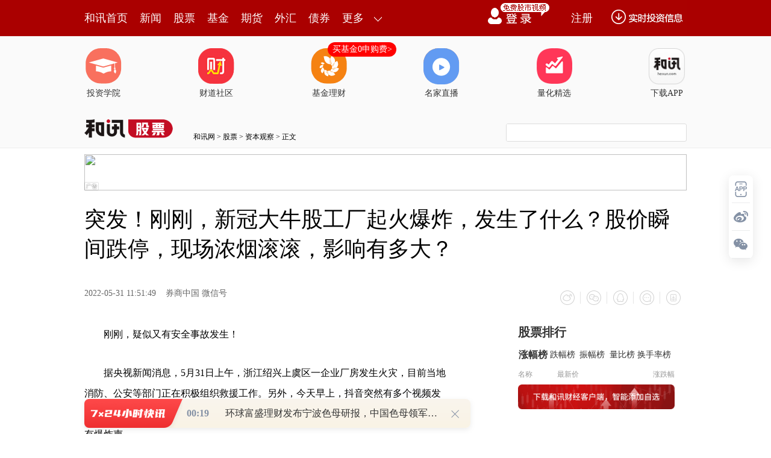

--- FILE ---
content_type: text/html;charset=GBK
request_url: https://opentool.hexun.com/MongodbNewsService/newsListPageByJson.jsp?id=187804274&s=10&cp=1&priority=0&callback=jQuery18307060063696323118_1769026379236&_=1769026384072
body_size: 23288
content:
jQuery18307060063696323118_1769026379236( {"totalNumber":64234,"totalPage":100,"currentPage":1,"result":[{"content":"PGRpdiBjbGFzcz0iV29yZFNlY3Rpb24xIiBzdHlsZT0ibGF5b3V0LWdyaWQ6MTUuNnB0OyI+PHAg\nY2xhc3M9Ik1zb05vcm1hbCIgc3R5bGU9InRleHQtYWxpZ246Y2VudGVyOyI+PG86cD48L286cD48\nL3A+PHAgY2xhc3M9Ik1zb05vcm1hbCIgc3R5bGU9InRleHQtYWxpZ246Y2VudGVyOyI+PG86cD4g\nPC9vOnA+PC9wPjxwIGNsYXNzPSJNc29Ob3JtYWwiIHN0eWxlPSJ0ZXh0LWFsaWduOmNlbnRlcjsi\nPjxzcGFuIHN0eWxlPSJjb2xvcjpyZWQ7Ij48YiBzdHlsZT0ibXNvLWJpZGktZm9udC13ZWlnaHQ6\nbm9ybWFsOyI+PHN0cm9uZz7W2LXj0qrOxTwvc3Ryb25nPjwvYj48L3NwYW4+PG86cD48L286cD48\nL3A+PHAgY2xhc3M9Ik1zb05vcm1hbCIgc3R5bGU9InRleHQtYWxpZ246Y2VudGVyOyI+PG86cD4g\nPC9vOnA+PC9wPjxwIGNsYXNzPSJNc29Ob3JtYWwiIHN0eWxlPSJ0ZXh0LWFsaWduOmxlZnQ7IiBh\nbGlnbj0ibGVmdCI+PHNwYW4gc3R5bGU9ImNvbG9yOmJsYWNrOyI+PGIgc3R5bGU9Im1zby1iaWRp\nLWZvbnQtd2VpZ2h0Om5vcm1hbDsiPjxzdHJvbmc+xKa2+8/fs8zUpLzGyKvE6r/3y/DK1dWtPC9z\ndHJvbmc+PHNwYW4gbGFuZz0iRU4tVVMiPjxzdHJvbmc+MzQuNTAlPC9zdHJvbmc+PC9zcGFuPjxz\ndHJvbmc+tb08L3N0cm9uZz48c3BhbiBsYW5nPSJFTi1VUyI+PHN0cm9uZz40MS4zMCU8L3N0cm9u\nZz48L3NwYW4+PC9iPjwvc3Bhbj48bzpwPjwvbzpwPjwvcD48cCBjbGFzcz0iTXNvTm9ybWFsIiBz\ndHlsZT0idGV4dC1hbGlnbjpsZWZ0OyIgYWxpZ249ImxlZnQiPjxzcGFuIHN0eWxlPSJjb2xvcjpi\nbGFjazsiPsSmtvvP37PMo6g8c3BhbiBsYW5nPSJFTi1VUyI+Njg4Nzk1PC9zcGFuPqOpt6KyvDxz\ncGFuIGxhbmc9IkVOLVVTIj4yMDI1PC9zcGFuPsTqxOq2yNK1vKjUpLjmoaPUpLzGPHNwYW4gbGFu\nZz0iRU4tVVMiPjIwMjU8L3NwYW4+xOrE6rbIyrXP1tOq0rXK1cjrPHNwYW4gbGFuZz0iRU4tVVMi\nPjE0LjU8L3NwYW4+0trUqrW9PHNwYW4gbGFuZz0iRU4tVVMiPjE1LjI8L3NwYW4+0trUqqOs0+vJ\nz8TqzazG2s/gscijrMrVyOvU9rOkt/m2yM6qPHNwYW4gbGFuZz0iRU4tVVMiPjIzMC43MCU8L3Nw\nYW4+tb08c3BhbiBsYW5nPSJFTi1VUyI+MjQ2LjY3JTwvc3Bhbj6ju7npyvTT2sS4uavLvsv509DV\n37XEvrvA+8jz1KS8xr2rs/bP1r/3y/CjrLnpyvTT2sS4uavLvsv509DV37XEvrvA+8jz1KS8xr/3\ny/A8c3BhbiBsYW5nPSJFTi1VUyI+OS41PC9zcGFuPtLa1Kq1vTxzcGFuIGxhbmc9IkVOLVVTIj4x\nMC42PC9zcGFuPtLa1KqjrNPryc/E6s2sxtrP4LHIo6y/98vwytXVrbf5tsjOqjxzcGFuIGxhbmc9\nIkVOLVVTIj4zNC41MCU8L3NwYW4+tb08c3BhbiBsYW5nPSJFTi1VUyI+NDEuMzAlPC9zcGFuPqO7\nuenK9NPaxLi5q8u+y/nT0NXfv9uz/bfHvq2zo9DUy/DS5rrztcS+u8D7yPPUpLzGv/fL8DxzcGFu\nIGxhbmc9IkVOLVVTIj4xMC40PC9zcGFuPtLa1Kq1vTxzcGFuIGxhbmc9IkVOLVVTIj4xMS41PC9z\ncGFuPtLa1KqjrNPryc/E6s2sxtrP4LHIo6y/98vwytXVrbf5tsjOqjxzcGFuIGxhbmc9IkVOLVVT\nIj4yOS41OSU8L3NwYW4+tb08c3BhbiBsYW5nPSJFTi1VUyI+MzYuMzIlPC9zcGFuPqGjPC9zcGFu\nPjxvOnA+PC9vOnA+PC9wPjxwIGNsYXNzPSJNc29Ob3JtYWwiIHN0eWxlPSJ0ZXh0LWFsaWduOmxl\nZnQ7IiBhbGlnbj0ibGVmdCI+PHNwYW4gc3R5bGU9ImNvbG9yOmJsYWNrOyI+uavLvjxzcGFuIGNs\nYXNzPSJHcmFtRSI+s8axqLjmPC9zcGFuPsbaxNqjrLmry77KvNbV16jXotPayKu5psTcPHNwYW4g\nbGFuZz0iRU4tVVMiPkdQVTwvc3Bhbj61xNHQt6LT67S00MKjrLPW0PjNxr34svrGt7zcubm/7MvZ\ntfy0+qOss8m5ps3Gs/bG7L2iPHNwYW4gY2xhc3M9IkdyYW1FIj68ttG1zcY8L3NwYW4+0rvM5cir\nuabE3DxzcGFuIGxhbmc9IkVOLVVTIj5HUFU8L3NwYW4+PHNwYW4gY2xhc3M9IkdyYW1FIj7Wx8vj\nv6g8L3NwYW4+PHNwYW4gbGFuZz0iRU4tVVMiPk1UVFM1MDAwPC9zcGFuPqOsxuTQ1MTctO+1vcrQ\ns6HB7M/Iy67GvaOssqLS0cq1z9a55sSjwb+y+qGju/nT2rjDsvrGt7m5vai1xLTzuebEo7yvyLrS\n0c3qs8m9qMnosqLJz8/ft/7O8aOsv8k8c3BhbiBjbGFzcz0iR3JhbUUiPrjf0KfWp7PWPC9zcGFu\nPs3y0tqyzsr9tPPEo9DN0bXBt6OsxuS8xsvj0KfCyrTvtb3NrLXIuebEo7n6zeLNrLT6z7U8c3Bh\nbiBsYW5nPSJFTi1VUyI+R1BVPC9zcGFuPryvyLq1xM/IvfjLrsa9oaO1q9Prsr+31rn6vMq+3s23\nz+CxyKOsuavLvtTa19u6z9HQt6LKtcGmoaK6y9DEvLzK9bv9wNuhorL6xre/zbunyfrMrLXIt73D\n5sjUtObU2tK7tqi1xLLuvuChozwvc3Bhbj48bzpwPjwvbzpwPjwvcD48cCBjbGFzcz0iTXNvTm9y\nbWFsIiBzdHlsZT0idGV4dC1hbGlnbjpsZWZ0OyIgYWxpZ249ImxlZnQiPjxzcGFuIHN0eWxlPSJj\nb2xvcjpibGFjazsiPrXD0ubT2sjLuaTWx8TcsvrStcXusqq3otW5vLDK0LOhttS439DUxNw8c3Bh\nbiBsYW5nPSJFTi1VUyI+R1BVPC9zcGFuPrXEx7++otDox/OjrLmry76y+sa3vrrV+dPFysa9+NK7\nsr3AqbTzo6zK0LOhudjXorbI0+vIz7/Jtsiz1tD4zOHJ/aOszca2r8rVyOvT68OrwPvU9rOko6zV\n+8zlv/fL8Lf5tsg8c3BhbiBjbGFzcz0iR3JhbUUiPs2sscjK1Twvc3Bhbj7VraGjzazKsaOsuavL\nvtLAyLuxo7PWuN/R0LeizbbI66OsxL/HsMjUtKbT2rPW0PjR0LeizbbI68bao6zJ0M6006/A+8fS\ntObU2sDbvMbOtMPWsrm/98vwoaM8L3NwYW4+PG86cD48L286cD48L3A+PHAgY2xhc3M9Ik1zb05v\ncm1hbCIgc3R5bGU9InRleHQtYWxpZ246bGVmdDsiIGFsaWduPSJsZWZ0Ij48bzpwPiA8L286cD48\nL3A+PHAgY2xhc3M9Ik1zb05vcm1hbCIgc3R5bGU9InRleHQtYWxpZ246bGVmdDsiIGFsaWduPSJs\nZWZ0Ij48c3BhbiBzdHlsZT0iY29sb3I6YmxhY2s7Ij48YiBzdHlsZT0ibXNvLWJpZGktZm9udC13\nZWlnaHQ6bm9ybWFsOyI+PHN0cm9uZz7Qy9K10vjQ0Dwvc3Ryb25nPjxzcGFuIGxhbmc9IkVOLVVT\nIj48c3Ryb25nPjIwMjU8L3N0cm9uZz48L3NwYW4+PHN0cm9uZz7E6r67wPvI882sscjU9rOkPC9z\ndHJvbmc+PHNwYW4gbGFuZz0iRU4tVVMiPjxzdHJvbmc+MC4zNCU8L3N0cm9uZz48L3NwYW4+PC9i\nPjwvc3Bhbj48bzpwPjwvbzpwPjwvcD48cCBjbGFzcz0iTXNvTm9ybWFsIiBzdHlsZT0idGV4dC1h\nbGlnbjpsZWZ0OyIgYWxpZ249ImxlZnQiPjxzcGFuIHN0eWxlPSJjb2xvcjpibGFjazsiPtDL0rXS\n+NDQPHNwYW4gbGFuZz0iRU4tVVMiPig2MDExNjYuU0gpPC9zcGFuPreisrw8c3BhbiBsYW5nPSJF\nTi1VUyI+MjAyNTwvc3Bhbj7E6rbI0rW8qL/ssai5q7jmoaOxqLjmxtrE2qOsuavLvsq1z9bTqtK1\nytXI6zxzcGFuIGxhbmc9IkVOLVVTIj4yLDEyNy40MTwvc3Bhbj7S2tSqo6zNrLHI1PazpDxzcGFu\nIGxhbmc9IkVOLVVTIj4wLjI0JTwvc3Bhbj6ju8D7yPPX3LbuPHNwYW4gbGFuZz0iRU4tVVMiPjg5\nOS43Mzwvc3Bhbj7S2tSqo6zNrLHI1PazpDxzcGFuIGxhbmc9IkVOLVVTIj4zLjI3JTwvc3Bhbj6j\nu7npyvTT2sS4uavLvrnJtqu1xL67wPvI8zxzcGFuIGxhbmc9IkVOLVVTIj43NzQuNjk8L3NwYW4+\n0trUqqOszayxyNT2s6Q8c3BhbiBsYW5nPSJFTi1VUyI+MC4zNCU8L3NwYW4+oaM8L3NwYW4+PG86\ncD48L286cD48L3A+PGRpdj48cCBhbGlnbj0iY2VudGVyIj48aW1nIHNyYz0iaHR0cHM6Ly9mcy1j\nbXMuaGV4dW4uY29tL2ltZy8yMDI2LTAxLTIxLzIyMzI0MDE2Ny5qcGciIGFsdD0iIiB0aXRsZT0i\nIiBzdHlsZT0ibWFyZ2luOiA0cHggYXV0bztkaXNwbGF5OmJsb2NrO2FsaWduOm1pZGRsZSI+PC9w\nPiZuYnNwOzwvZGl2PjxwIGNsYXNzPSJNc29Ob3JtYWwiIHN0eWxlPSJ0ZXh0LWFsaWduOmxlZnQ7\nIiBhbGlnbj0ibGVmdCI+PG86cD48L286cD48L3A+PHAgY2xhc3M9Ik1zb05vcm1hbCIgc3R5bGU9\nInRleHQtYWxpZ246bGVmdDsiIGFsaWduPSJsZWZ0Ij48c3BhbiBzdHlsZT0iY29sb3I6YmxhY2s7\nIj65q8u+18qy+tfctu48c3BhbiBsYW5nPSJFTi1VUyI+MTEuMDk8L3NwYW4+PHNwYW4gY2xhc3M9\nIkdyYW1FIj7N8tLaPC9zcGFuPtSqo6y9z8nPxOrEqdT2s6Q8c3BhbiBsYW5nPSJFTi1VUyI+NS41\nNyU8L3NwYW4+o6zG5NbQuPfP7rT7v+7T4LbuPHNwYW4gbGFuZz0iRU4tVVMiPjUuOTU8L3NwYW4+\nPHNwYW4gY2xhc3M9IkdyYW1FIj7N8tLaPC9zcGFuPtSqo6y9z8nPxOrEqdT2s6Q8c3BhbiBsYW5n\nPSJFTi1VUyI+My43MCU8L3NwYW4+o7u4utWu19y27jxzcGFuIGxhbmc9IkVOLVVTIj4xMC4xODwv\nc3Bhbj48c3BhbiBjbGFzcz0iR3JhbUUiPs3y0to8L3NwYW4+1KqjrL3Pyc/E6sSp1PazpDxzcGFu\nIGxhbmc9IkVOLVVTIj41Ljg4JTwvc3Bhbj6jrMbk1tC498/utOa/7tPgtu48c3BhbiBsYW5nPSJF\nTi1VUyI+NS45Mzwvc3Bhbj48c3BhbiBjbGFzcz0iR3JhbUUiPs3y0to8L3NwYW4+1KqjrL3Pyc/E\n6sSp1PazpDxzcGFuIGxhbmc9IkVOLVVTIj43LjE4JTwvc3Bhbj6hozwvc3Bhbj48bzpwPjwvbzpw\nPjwvcD48cCBjbGFzcz0iTXNvTm9ybWFsIiBzdHlsZT0idGV4dC1hbGlnbjpsZWZ0OyIgYWxpZ249\nImxlZnQiPjxzcGFuIHN0eWxlPSJjb2xvcjpibGFjazsiPtfKsvrWysG/t73D5qOsuavLvrK7wby0\n+7/u0+C27jxzcGFuIGxhbmc9IkVOLVVTIj42NDIuNTE8L3NwYW4+0trUqqOsvc/Jz8TqxKnU9rzT\nPHNwYW4gbGFuZz0iRU4tVVMiPjI3Ljc0PC9zcGFuPtLa1Kqju7K7wby0+7/uwso8c3BhbiBsYW5n\nPSJFTi1VUyI+MS4wOCU8L3NwYW4+o6y9z8nPxOrEqcnPyf08c3BhbiBsYW5nPSJFTi1VUyI+MC4w\nMTwvc3Bhbj649rDZt9a146O7sqaxuLiyuMfCyjxzcGFuIGxhbmc9IkVOLVVTIj4yMjguNDElPC9z\ncGFuPqOsvMzQ+LGjs9a9z7jfy67GvaGjPC9zcGFuPjxvOnA+PC9vOnA+PC9wPjxwIGNsYXNzPSJN\nc29Ob3JtYWwiIHN0eWxlPSJ0ZXh0LWFsaWduOmxlZnQ7IiBhbGlnbj0ibGVmdCI+PG86cD4gPC9v\nOnA+PC9wPjxwIGNsYXNzPSJNc29Ob3JtYWwiIHN0eWxlPSJ0ZXh0LWFsaWduOmxlZnQ7IiBhbGln\nbj0ibGVmdCI+PHNwYW4gc3R5bGU9ImNvbG9yOmJsYWNrOyI+PGIgc3R5bGU9Im1zby1iaWRpLWZv\nbnQtd2VpZ2h0Om5vcm1hbDsiPjxzcGFuIGNsYXNzPSJHcmFtRSI+PHN0cm9uZz7M7ObazajQxTwv\nc3Ryb25nPjwvc3Bhbj48c3BhbiBsYW5nPSJFTi1VUyI+PHN0cm9uZz4yMDI1PC9zdHJvbmc+PC9z\ncGFuPjxzdHJvbmc+xOq+u8D7PC9zdHJvbmc+PHNwYW4gY2xhc3M9IkdyYW1FIj48c3Ryb25nPs2s\nscjUpNT2PC9zdHJvbmc+PC9zcGFuPjxzcGFuIGxhbmc9IkVOLVVTIj48c3Ryb25nPjQwJS02MCU8\nL3N0cm9uZz48L3NwYW4+PC9iPjwvc3Bhbj48bzpwPjwvbzpwPjwvcD48cCBjbGFzcz0iTXNvTm9y\nbWFsIiBzdHlsZT0idGV4dC1hbGlnbjpsZWZ0OyIgYWxpZ249ImxlZnQiPjxzcGFuIHN0eWxlPSJj\nb2xvcjpibGFjazsiPjxzcGFuIGNsYXNzPSJHcmFtRSI+zOzm2s2o0MU8L3NwYW4+PHNwYW4gbGFu\nZz0iRU4tVVMiPigzMDAzOTQuU1opPC9zcGFuPreisrw8c3BhbiBsYW5nPSJFTi1VUyI+MjAyNTwv\nc3Bhbj7E6rbI0rW8qNSkuOajrNSkvMa56cr009rJz8rQuavLvrnJtqu1xL67wPvI886qPHNwYW4g\nbGFuZz0iRU4tVVMiPjE4LjgxPC9zcGFuPtLa1Ko8c3BhbiBsYW5nPSJFTi1VUyI+LTIxLjUwPC9z\ncGFuPtLa1KqjrLHIyc/E6s2sxtrU9rOkPHNwYW4gbGFuZz0iRU4tVVMiPjQwLjAwJS02MC4wMCU8\nL3NwYW4+o7u/27P9t8e+rbOj0NTL8NLmuvO1xL67wPvI8zxzcGFuIGxhbmc9IkVOLVVTIj4xOC4y\nOTwvc3Bhbj7S2tSqPHNwYW4gbGFuZz0iRU4tVVMiPi0yMS4wODwvc3Bhbj7S2tSqo6yxyMnPxOrN\nrMba1PazpDxzcGFuIGxhbmc9IkVOLVVTIj4zOS4xOSUtNjAuNDAlPC9zcGFuPqGjPC9zcGFuPjxv\nOnA+PC9vOnA+PC9wPjxkaXY+PHAgYWxpZ249ImNlbnRlciI+PGltZyBzcmM9Imh0dHBzOi8vZnMt\nY21zLmhleHVuLmNvbS9pbWcvMjAyNi0wMS0yMS8yMjMyNDAxNjguanBnIiBhbHQ9IiIgdGl0bGU9\nIiIgc3R5bGU9Im1hcmdpbjogNHB4IGF1dG87ZGlzcGxheTpibG9jazthbGlnbjptaWRkbGUiPjwv\ncD4mbmJzcDs8L2Rpdj48cCBjbGFzcz0iTXNvTm9ybWFsIiBzdHlsZT0idGV4dC1hbGlnbjpsZWZ0\nOyIgYWxpZ249ImxlZnQiPjxvOnA+PC9vOnA+PC9wPjxwIGNsYXNzPSJNc29Ob3JtYWwiIHN0eWxl\nPSJ0ZXh0LWFsaWduOmxlZnQ7IiBhbGlnbj0ibGVmdCI+PHNwYW4gc3R5bGU9ImNvbG9yOmJsYWNr\nOyI+1KS8xr67wPvI873Pyc/E6s2sxtrJz8n9oaPW99KqtcPS5tPayMu5pNbHxNzQ0NK1vNPL2bei\n1bnT68irx/LK/b7d1tDQxL2oyeijrLT4tq/By7jfy9m54sb3vP6y+sa30OjH87XEs9bQ+M7ItqjU\n9rOko6y1/rzTuavLvtbHxNzWxtTss9bQ+L21sb7U9tCno6y5ss2stNm9+MHLuavLvtPQ1LS6zc7e\n1LQ8c3BhbiBjbGFzcz0iR3JhbUUiPrL6xrfP39OqytU8L3NwYW4+1PazpKGjwe3Su7e9w+ajrLGo\nuObG2sTayty747bSy/DKp9Owz+yjrLLGzvG30dPDzayxyMnPyf2jrLbUsb7G2tK1vKjU9rOksvrJ\n+tK7tqi4us/y07DP7KGjPC9zcGFuPjxvOnA+PC9vOnA+PC9wPjxwIGNsYXNzPSJNc29Ob3JtYWwi\nIHN0eWxlPSJ0ZXh0LWFsaWduOmxlZnQ7IiBhbGlnbj0ibGVmdCI+PG86cD4gPC9vOnA+PC9wPjxw\nIGNsYXNzPSJNc29Ob3JtYWwiIHN0eWxlPSJ0ZXh0LWFsaWduOmxlZnQ7IiBhbGlnbj0ibGVmdCI+\nPHNwYW4gc3R5bGU9ImNvbG9yOmJsYWNrOyI+PGIgc3R5bGU9Im1zby1iaWRpLWZvbnQtd2VpZ2h0\nOm5vcm1hbDsiPjxzdHJvbmc+vt67r7nJt908L3N0cm9uZz48c3BhbiBsYW5nPSJFTi1VUyI+PHN0\ncm9uZz4yMDI1PC9zdHJvbmc+PC9zcGFuPjxzdHJvbmc+xOq+u8D7PC9zdHJvbmc+PHNwYW4gY2xh\nc3M9IkdyYW1FIj48c3Ryb25nPs2sscjUpNT2PC9zdHJvbmc+PC9zcGFuPjxzcGFuIGxhbmc9IkVO\nLVVTIj48c3Ryb25nPjgwJS0xMDElPC9zdHJvbmc+PC9zcGFuPjwvYj48L3NwYW4+PG86cD48L286\ncD48L3A+PHAgY2xhc3M9Ik1zb05vcm1hbCIgc3R5bGU9InRleHQtYWxpZ246bGVmdDsiIGFsaWdu\nPSJsZWZ0Ij48c3BhbiBzdHlsZT0iY29sb3I6YmxhY2s7Ij6+3ruvucm33TxzcGFuIGxhbmc9IkVO\nLVVTIj4oNjAwMTYwLlNIKTwvc3Bhbj63orK8PHNwYW4gbGFuZz0iRU4tVVMiPjIwMjU8L3NwYW4+\nxOq2yNK1vKjUpLjmo6zUpLzGPHNwYW4gbGFuZz0iRU4tVVMiPjIwMjU8L3NwYW4+xOq2yLnpyvTT\n2snPytC5q8u+ucm2q7XEvrvA+8jzzqo8c3BhbiBsYW5nPSJFTi1VUyI+MzUuNDA8L3NwYW4+0trU\nqrW9PHNwYW4gbGFuZz0iRU4tVVMiPjM5LjQwPC9zcGFuPtLa1KqjrNPryc/E6s2sxtrP4LHI1Pa8\n0zxzcGFuIGxhbmc9IkVOLVVTIj4xNS44MDwvc3Bhbj7S2tSqtb08c3BhbiBsYW5nPSJFTi1VUyI+\nMTkuODA8L3NwYW4+0trUqqOszayxyNT2s6Q8c3BhbiBsYW5nPSJFTi1VUyI+ODAlPC9zcGFuPrW9\nPHNwYW4gbGFuZz0iRU4tVVMiPjEwMSU8L3NwYW4+oaO/27P9t8e+rbOj0NTL8NLmysLP7rrzo6zU\npLzGPHNwYW4gbGFuZz0iRU4tVVMiPjIwMjU8L3NwYW4+xOq2yLnpyvTT2snPytC5q8u+ucm2q7XE\nvrvA+8jz1KS8xs6qPHNwYW4gbGFuZz0iRU4tVVMiPjM1LjE0PC9zcGFuPtLa1Kq1vTxzcGFuIGxh\nbmc9IkVOLVVTIj4zOS4xNDwvc3Bhbj7S2tSqo6zT68nPxOrNrMbaz+CxyNT2vNM8c3BhbiBsYW5n\nPSJFTi1VUyI+MTYuMTE8L3NwYW4+0trUqrW9PHNwYW4gbGFuZz0iRU4tVVMiPjIwLjExPC9zcGFu\nPtLa1KqjrM2sscjU9rOkPHNwYW4gbGFuZz0iRU4tVVMiPjg1JTwvc3Bhbj61vTxzcGFuIGxhbmc9\nIkVOLVVTIj4xMDYlPC9zcGFuPqGjPC9zcGFuPjxvOnA+PC9vOnA+PC9wPjxwIGNsYXNzPSJNc29O\nb3JtYWwiIHN0eWxlPSJ0ZXh0LWFsaWduOmxlZnQ7IiBhbGlnbj0ibGVmdCI+PHNwYW4gc3R5bGU9\nImNvbG9yOmJsYWNrOyI+uavLvrG+xtrStbyotPO3+dT2s6S1xNb30qrUrdLyo6zKx7mry766y9DE\nsvrGt7f61sbA5LzBvNu48bPW0Pi71ri00NTJz9XHo6zS1LywuavLvtb30qqy+sa3svrP+sG/zsi2\nqKOstbzWwtb306rStc7xw6vA+8nPyf2hosD7yPPU9rOkoaM8L3NwYW4+PG86cD48L286cD48L3A+\nPHAgY2xhc3M9Ik1zb05vcm1hbCIgc3R5bGU9InRleHQtYWxpZ246bGVmdDsiIGFsaWduPSJsZWZ0\nIj48bzpwPiA8L286cD48L3A+PHAgY2xhc3M9Ik1zb05vcm1hbCIgc3R5bGU9InRleHQtYWxpZ246\nbGVmdDsiIGFsaWduPSJsZWZ0Ij48c3BhbiBzdHlsZT0iY29sb3I6YmxhY2s7Ij48YiBzdHlsZT0i\nbXNvLWJpZGktZm9udC13ZWlnaHQ6bm9ybWFsOyI+PHN0cm9uZz7Jz7qjtefG+Dwvc3Ryb25nPjxz\ncGFuIGxhbmc9IkVOLVVTIj48c3Ryb25nPjIwMjU8L3N0cm9uZz48L3NwYW4+PHN0cm9uZz7E6r67\nwPs8L3N0cm9uZz48c3BhbiBjbGFzcz0iR3JhbUUiPjxzdHJvbmc+zayxyNSk1PY8L3N0cm9uZz48\nL3NwYW4+PHNwYW4gbGFuZz0iRU4tVVMiPjxzdHJvbmc+NDclLTc2JTwvc3Ryb25nPjwvc3Bhbj48\nL2I+PC9zcGFuPjxvOnA+PC9vOnA+PC9wPjxwIGNsYXNzPSJNc29Ob3JtYWwiIHN0eWxlPSJ0ZXh0\nLWFsaWduOmxlZnQ7IiBhbGlnbj0ibGVmdCI+PHNwYW4gc3R5bGU9ImNvbG9yOmJsYWNrOyI+yc+6\no7Xnxvg8c3BhbiBsYW5nPSJFTi1VUyI+KDYwMTcyNy5TSCk8L3NwYW4+t6KyvDxzcGFuIGxhbmc9\nIkVOLVVTIj4yMDI1PC9zcGFuPsTqtsjStbyo1KS45qOs1KS8xrmry748c3BhbiBsYW5nPSJFTi1V\nUyI+MjAyNTwvc3Bhbj7E6rbIuenK9NPaxLi5q8u+y/nT0NXftcS+u8D7yPPOqsjLw/Gx0jxzcGFu\nIGxhbmc9IkVOLVVTIj4xMS4wPC9zcGFuPtLa1KrWwcjLw/Gx0jxzcGFuIGxhbmc9IkVOLVVTIj4x\nMy4yPC9zcGFuPtLa1Kqju9SkvMa5q8u+PHNwYW4gbGFuZz0iRU4tVVMiPjIwMjU8L3NwYW4+xOq2\nyLnpyvTT2sS4uavLvsv509DV37XEv9uz/bfHvq2zo9DUy/DS5rrztcS+u8D7yPPOqsjLw/Gx0jxz\ncGFuIGxhbmc9IkVOLVVTIj4yLjA8L3NwYW4+0trUqtbByMvD8bHSPHNwYW4gbGFuZz0iRU4tVVMi\nPjIuNDwvc3Bhbj7S2tSqoaM8L3NwYW4+PG86cD48L286cD48L3A+PHAgY2xhc3M9Ik1zb05vcm1h\nbCIgc3R5bGU9InRleHQtYWxpZ246bGVmdDsiIGFsaWduPSJsZWZ0Ij48c3BhbiBzdHlsZT0iY29s\nb3I6YmxhY2s7Ij65q8u+PHNwYW4gY2xhc3M9IkdyYW1FIj6zxrGouOY8L3NwYW4+xtrE2qOsuavL\nvrPW0Pi+27251vfU8Nb30rWhosnuu6++rdOqo6y6y9DE0rXO8bGjs9bOyL2h1PazpKOs06rStcrV\nyOvT68D7yPPX3LbuvvnKtc/WzayxyMzhyf2jrLnpyvTT2sS4uavLvsv509DV37XEv9uz/bfHvq2z\no9DUy/DS5rrztcS+u8D7yPO9z8nPxOrNrMbayrXP1sWkv/fOqtOvoaM8L3NwYW4+PG86cD48L286\ncD48L3A+PHAgY2xhc3M9Ik1zb05vcm1hbCIgc3R5bGU9InRleHQtYWxpZ246bGVmdDsiIGFsaWdu\nPSJsZWZ0Ij48bzpwPiA8L286cD48L3A+PHAgY2xhc3M9Ik1zb05vcm1hbCIgc3R5bGU9InRleHQt\nYWxpZ246Y2VudGVyOyI+PHNwYW4gc3R5bGU9ImNvbG9yOnJlZDsiPjxiIHN0eWxlPSJtc28tYmlk\naS1mb250LXdlaWdodDpub3JtYWw7Ij48c3BhbiBsYW5nPSJFTi1VUyI+PHN0cm9uZz5JUE88L3N0\ncm9uZz48L3NwYW4+PHN0cm9uZz63otDQtq/MrDwvc3Ryb25nPjwvYj48L3NwYW4+PG86cD48L286\ncD48L3A+PHAgY2xhc3M9Ik1zb05vcm1hbCIgc3R5bGU9InRleHQtYWxpZ246Y2VudGVyOyI+PG86\ncD4gPC9vOnA+PC9wPjxwIGNsYXNzPSJNc29Ob3JtYWwiIHN0eWxlPSJ0ZXh0LWFsaWduOmxlZnQ7\nIiBhbGlnbj0ibGVmdCI+PHNwYW4gc3R5bGU9ImNvbG9yOmJsYWNrOyI+PGIgc3R5bGU9Im1zby1i\naWRpLWZvbnQtd2VpZ2h0Om5vcm1hbDsiPjxzdHJvbmc+0MU8L3N0cm9uZz48c3BhbiBjbGFzcz0i\nR3JhbUUiPjxzdHJvbmc+waLMqcTit6LQ0Dwvc3Ryb25nPjwvc3Bhbj48c3BhbiBsYW5nPSJFTi1V\nUyI+PHN0cm9uZz5IPC9zdHJvbmc+PC9zcGFuPjxzdHJvbmc+ucm5ycaxsqLU2s/juNvBqr27y/nW\n97Dlyc/K0Dwvc3Ryb25nPjwvYj48L3NwYW4+PG86cD48L286cD48L3A+PHAgY2xhc3M9Ik1zb05v\ncm1hbCIgc3R5bGU9InRleHQtYWxpZ246bGVmdDsiIGFsaWduPSJsZWZ0Ij48c3BhbiBzdHlsZT0i\nY29sb3I6YmxhY2s7Ij7QxcGizKk8c3BhbiBsYW5nPSJFTi1VUyI+KDAwMjI5NC5TWik8L3NwYW4+\nuau45rPGo6zOqr340ruyvc3Gvfi5q8u+yKvH8ruv1b3C1LK8vtajrLTy1Oy5+rzKu6/XyrG+1MvX\n98a9zKijrNb6waa5q8u+uN/WysG/t6LVuaOsuavLvsTit6LQ0L6zzeK5ybfdo6g8c3BhbiBsYW5n\nPSJFTi1VUyI+SDwvc3Bhbj65yaOpucnGsbKiyerH69Taz+O428Gqus+9u9LXy/nT0M/euavLvtb3\nsOW50sXGyc/K0KGjPC9zcGFuPjxvOnA+PC9vOnA+PC9wPjxwIGNsYXNzPSJNc29Ob3JtYWwiIHN0\neWxlPSJ0ZXh0LWFsaWduOmxlZnQ7IiBhbGlnbj0ibGVmdCI+PG86cD4gPC9vOnA+PC9wPjxwIGNs\nYXNzPSJNc29Ob3JtYWwiIHN0eWxlPSJ0ZXh0LWFsaWduOmNlbnRlcjsiPjxzcGFuIHN0eWxlPSJj\nb2xvcjpyZWQ7Ij48YiBzdHlsZT0ibXNvLWJpZGktZm9udC13ZWlnaHQ6bm9ybWFsOyI+PHN0cm9u\nZz7U2cja18q2r8ysPC9zdHJvbmc+PC9iPjwvc3Bhbj48bzpwPjwvbzpwPjwvcD48cCBjbGFzcz0i\nTXNvTm9ybWFsIiBzdHlsZT0idGV4dC1hbGlnbjpjZW50ZXI7Ij48bzpwPiA8L286cD48L3A+PHAg\nY2xhc3M9Ik1zb05vcm1hbCIgc3R5bGU9InRleHQtYWxpZ246bGVmdDsiIGFsaWduPSJsZWZ0Ij48\nc3BhbiBzdHlsZT0iY29sb3I6YmxhY2s7Ij48YiBzdHlsZT0ibXNvLWJpZGktZm9udC13ZWlnaHQ6\nbm9ybWFsOyI+PHN0cm9uZz7Ct86sueK158TitqjU9sS818qyu7OsPC9zdHJvbmc+PHNwYW4gbGFu\nZz0iRU4tVVMiPjxzdHJvbmc+MTMuODwvc3Ryb25nPjwvc3Bhbj48c3Ryb25nPtLa1Ko8L3N0cm9u\nZz48L2I+PC9zcGFuPjxvOnA+PC9vOnA+PC9wPjxwIGNsYXNzPSJNc29Ob3JtYWwiIHN0eWxlPSJ0\nZXh0LWFsaWduOmxlZnQ7IiBhbGlnbj0ibGVmdCI+PHNwYW4gc3R5bGU9ImNvbG9yOmJsYWNrOyI+\nwrfOrLnitec8c3BhbiBsYW5nPSJFTi1VUyI+KDY4ODQwMS5TSCk8L3NwYW4+uau45rPGo6zE4rao\n1PbEvNfKsruzrDxzcGFuIGxhbmc9IkVOLVVTIj4xMy44PC9zcGFuPtLa1KqjrNPD09rPw8PFwrfO\nrLnitee438rAtPq4376rtsjR2sSkPHNwYW4gY2xhc3M9IkdyYW1FIj6w5sn6svo8L3NwYW4+u/m1\n2M/uxL+jqNK7xtqjqaGisrmz5MH3tq/Xyr3wvLCzpbu50vjQ0L3ov+6hozwvc3Bhbj48bzpwPjwv\nbzpwPjwvcD48cCBjbGFzcz0iTXNvTm9ybWFsIiBzdHlsZT0idGV4dC1hbGlnbjpsZWZ0OyIgYWxp\nZ249ImxlZnQiPjxvOnA+IDwvbzpwPjwvcD48cCBjbGFzcz0iTXNvTm9ybWFsIiBzdHlsZT0idGV4\ndC1hbGlnbjpjZW50ZXI7Ij48c3BhbiBzdHlsZT0iY29sb3I6cmVkOyI+PGIgc3R5bGU9Im1zby1i\naWRpLWZvbnQtd2VpZ2h0Om5vcm1hbDsiPjxzdHJvbmc+uavLvrmruOa2r8ysPC9zdHJvbmc+PC9i\nPjwvc3Bhbj48bzpwPjwvbzpwPjwvcD48cCBjbGFzcz0iTXNvTm9ybWFsIiBzdHlsZT0idGV4dC1h\nbGlnbjpjZW50ZXI7Ij48bzpwPiA8L286cD48L3A+PHAgY2xhc3M9Ik1zb05vcm1hbCIgc3R5bGU9\nInRleHQtYWxpZ246bGVmdDsiIGFsaWduPSJsZWZ0Ij48c3BhbiBzdHlsZT0iY29sb3I6YmxhY2s7\nIj48YiBzdHlsZT0ibXNvLWJpZGktZm9udC13ZWlnaHQ6bm9ybWFsOyI+PHN0cm9uZz67qjwvc3Ry\nb25nPjxzcGFuIGNsYXNzPSJHcmFtRSI+PHN0cm9uZz7H2ry8yvU8L3N0cm9uZz48L3NwYW4+PHN0\ncm9uZz7UpLzGPC9zdHJvbmc+PHNwYW4gbGFuZz0iRU4tVVMiPjxzdHJvbmc+MjAyNTwvc3Ryb25n\nPjwvc3Bhbj48c3Ryb25nPsTqvrvA+8jzzayxyNT2s6Q8L3N0cm9uZz48c3BhbiBsYW5nPSJFTi1V\nUyI+PHN0cm9uZz4zNi43JS0zOC40JTwvc3Ryb25nPjwvc3Bhbj48L2I+PC9zcGFuPjxvOnA+PC9v\nOnA+PC9wPjxwIGNsYXNzPSJNc29Ob3JtYWwiIHN0eWxlPSJ0ZXh0LWFsaWduOmxlZnQ7IiBhbGln\nbj0ibGVmdCI+PHNwYW4gc3R5bGU9ImNvbG9yOmJsYWNrOyI+u6o8c3BhbiBjbGFzcz0iR3JhbUUi\nPsfavLzK9Twvc3Bhbj48c3BhbiBsYW5nPSJFTi1VUyI+KDYwMzI5Ni5TSCk8L3NwYW4+uau45rPG\no6zUpLzGPHNwYW4gbGFuZz0iRU4tVVMiPjIwMjU8L3NwYW4+xOrKtc/W06rStcrVyOs8c3BhbiBs\nYW5nPSJFTi1VUyI+MTcwMDwvc3Bhbj7S2tSqtb08c3BhbiBsYW5nPSJFTi1VUyI+MTcxNTwvc3Bh\nbj7S2tSqo6zNrLHI1PazpDxzcGFuIGxhbmc9IkVOLVVTIj41NC43JTwvc3Bhbj61vTxzcGFuIGxh\nbmc9IkVOLVVTIj41Ni4xJTwvc3Bhbj6ju9SkvMbKtc/WuenK9NPayc/K0Lmry765ybartcS+u8D7\nyPM8c3BhbiBsYW5nPSJFTi1VUyI+NDAuMDwvc3Bhbj7S2tSqtb08c3BhbiBsYW5nPSJFTi1VUyI+\nNDAuNTwvc3Bhbj7S2tSqo6zNrLHI1PazpDxzcGFuIGxhbmc9IkVOLVVTIj4zNi43JTwvc3Bhbj61\nvTxzcGFuIGxhbmc9IkVOLVVTIj4zOC40JTwvc3Bhbj6ho7mry77SwM3QobA8c3BhbiBsYW5nPSJF\nTi1VUyI+MytOKzM8L3NwYW4+obHWx8TcsvrGt7Tzxr3MqNW9wtTS1LywyKvH8ruvsvrStbK8vtaj\nrL340ruyvce/u6/U2tLGtq/W1bbLoaK49sjLtefE1KGiyv2+3dbQ0MShosb7s7W159fTtcjB7NPy\ntcTGvcyou6+3/s7xxNzBpqOs0tTJ7rrxtcTR0Leiyei8xsTcwaahorjf0Ke1xLmp06bBtMa9zKih\nosirx/K7r7XE1sfE3NbG1Oy8sL6rw9y94bm5vP7E3MGmo6y3/s7x09q498+4t9bB7NPytcTIq8fy\nwezPyL/GvLy5q8u+o6zOqr/Nu6e0tNTsvNvWtaOsyrXP1rmry76zpMbazsi9obei1bmhozwvc3Bh\nbj48bzpwPjwvbzpwPjwvcD48cCBjbGFzcz0iTXNvTm9ybWFsIiBzdHlsZT0idGV4dC1hbGlnbjps\nZWZ0OyIgYWxpZ249ImxlZnQiPjxvOnA+IDwvbzpwPjwvcD48cCBjbGFzcz0iTXNvTm9ybWFsIiBz\ndHlsZT0idGV4dC1hbGlnbjpsZWZ0OyIgYWxpZ249ImxlZnQiPjxzcGFuIHN0eWxlPSJjb2xvcjpi\nbGFjazsiPjxiIHN0eWxlPSJtc28tYmlkaS1mb250LXdlaWdodDpub3JtYWw7Ij48c3BhbiBjbGFz\ncz0iR3JhbUUiPjxzdHJvbmc+vqe/xsTc1LQ8L3N0cm9uZz48L3NwYW4+PHN0cm9uZz7UpLzGPC9z\ndHJvbmc+PHNwYW4gbGFuZz0iRU4tVVMiPjxzdHJvbmc+MjAyNTwvc3Ryb25nPjwvc3Bhbj48c3Ry\nb25nPsTqvru/98vwPC9zdHJvbmc+PHNwYW4gbGFuZz0iRU4tVVMiPjxzdHJvbmc+NTk8L3N0cm9u\nZz48L3NwYW4+PHN0cm9uZz7S2tSqPC9zdHJvbmc+PHNwYW4gbGFuZz0iRU4tVVMiPjxzdHJvbmc+\nLTY5PC9zdHJvbmc+PC9zcGFuPjxzdHJvbmc+0trUqjwvc3Ryb25nPjwvYj48L3NwYW4+PG86cD48\nL286cD48L3A+PHAgY2xhc3M9Ik1zb05vcm1hbCIgc3R5bGU9InRleHQtYWxpZ246bGVmdDsiIGFs\naWduPSJsZWZ0Ij48c3BhbiBzdHlsZT0iY29sb3I6YmxhY2s7Ij48c3BhbiBjbGFzcz0iR3JhbUUi\nPr6nv8bE3NS0PC9zcGFuPjxzcGFuIGxhbmc9IkVOLVVTIj4oNjg4MjIzLlNIKTwvc3Bhbj65q7jm\ns8ajrNSkvMY8c3BhbiBsYW5nPSJFTi1VUyI+MjAyNTwvc3Bhbj7E6sTqtsjKtc/WuenK9NPaxLi5\nq8u+y/nT0NXftcS+u8D7yPPOqjxzcGFuIGxhbmc9IkVOLVVTIj4tNjk8L3NwYW4+0trUqrW9PHNw\nYW4gbGFuZz0iRU4tVVMiPi01OTwvc3Bhbj7S2tSqoaPJz8TqzazG2s6q06/A+zxzcGFuIGxhbmc9\nIkVOLVVTIj45ODkyLjc2PC9zcGFuPs3y1Kqho8PmttTQ0NK1sqi2r6OsuavLvreisrzBy9DQ0rXB\n7M/ItcTQwtK7tPqhsLfJu6I8c3BhbiBsYW5nPSJFTi1VUyI+Mzwvc3Bhbj6hsbjf0KfX6bz+svrG\nt6OssqKz1tD4zca2r7L6xNy8vMr1yf28trjE1OyjrM2syrG0osTc0rXO8cihtcO/7MvZt6LVuaOs\nPHNwYW4gY2xhc3M9IkdyYW1FIj654rSi0K3NrDwvc3Bhbj7TxcrGs8nQp8/U1viho7GouObG2sTa\no6y54rf81+m8/rzbuPHV+8zltKbT2rXNzrujrLmry76437mmwsqy+sa3PHNwYW4gY2xhc3M9Ikdy\nYW1FIj6z9rv11bw8L3NwYW4+scjI1L3Ptc2jrM2syrG7+dPavffJ99DU1K3U8qOsuavLvrbUs/bP\n1rz11rW8o8/ztcSzpMba18qy+r340NC89da1suLK1KOsvq25/cnzyffGwLnAvauwtNXVxvPStbvh\nvMbXvNTyvMbM4dfKsvq89da117yxuKOsttTStbyo09DSu7ao07DP7KOs19u6z7W81sLIq8Tqvq3T\nqtK1vKiz9s/Wv/fL8KGjPC9zcGFuPjxvOnA+PC9vOnA+PC9wPjxwIGNsYXNzPSJNc29Ob3JtYWwi\nIHN0eWxlPSJ0ZXh0LWFsaWduOmxlZnQ7IiBhbGlnbj0ibGVmdCI+PG86cD4gPC9vOnA+PC9wPjxw\nIGNsYXNzPSJNc29Ob3JtYWwiIHN0eWxlPSJ0ZXh0LWFsaWduOmxlZnQ7IiBhbGlnbj0ibGVmdCI+\nPHNwYW4gc3R5bGU9ImNvbG9yOmJsYWNrOyI+PGIgc3R5bGU9Im1zby1iaWRpLWZvbnQtd2VpZ2h0\nOm5vcm1hbDsiPjxzdHJvbmc+tcLD98D7PC9zdHJvbmc+PHNwYW4gbGFuZz0iRU4tVVMiPjxzdHJv\nbmc+MjAyNTwvc3Ryb25nPjwvc3Bhbj48c3Ryb25nPsTqvrvA+zwvc3Ryb25nPjxzcGFuIGNsYXNz\nPSJHcmFtRSI+PHN0cm9uZz7NrLHI1KTU9jwvc3Ryb25nPjwvc3Bhbj48c3BhbiBsYW5nPSJFTi1V\nUyI+PHN0cm9uZz44NSUtMTI4JTwvc3Ryb25nPjwvc3Bhbj48L2I+PC9zcGFuPjxvOnA+PC9vOnA+\nPC9wPjxwIGNsYXNzPSJNc29Ob3JtYWwiIHN0eWxlPSJ0ZXh0LWFsaWduOmxlZnQ7IiBhbGlnbj0i\nbGVmdCI+PHNwYW4gc3R5bGU9ImNvbG9yOmJsYWNrOyI+tcLD98D7PHNwYW4gbGFuZz0iRU4tVVMi\nPigwMDEzMDkuU1opPC9zcGFuPrmruOazxqOsuavLvreisrw8c3BhbiBsYW5nPSJFTi1VUyI+MjAy\nNTwvc3Bhbj7E6rbI0rW8qNSkuOajrNSkvMa56cr009rJz8rQuavLvrnJtqu1xL67wPvI886qPHNw\nYW4gbGFuZz0iRU4tVVMiPjYuNTA8L3NwYW4+0trUqjxzcGFuIGxhbmc9IkVOLVVTIj4tOC4wMDwv\nc3Bhbj7S2tSqo6yxyMnPxOrNrMba1PazpDxzcGFuIGxhbmc9IkVOLVVTIj44NS40MiUtMTI4LjIx\nJTwvc3Bhbj6ho7GouObG2sTao6y5q8u+vtu9ucirwbTCt7TmtKK94r72t72wuMTcwabHv7uvo6y8\n07/suN+2y9bG1OzE3MGmvajJ6KOsv+zL2bTuvajG8LL6xre2qNbGu6/IqzxzcGFuIGNsYXNzPSJH\ncmFtRSI+1bs8L3NwYW4+veK+9re9sLi9u7i2zOXPtaOs1Nq/zbunzdjVubywsvrGt7W8yOu7t73a\nyKG1w827xsbQ1L341bmjrM3Gtq+5q8u+vq3TqrnmxKOz1tD4v+zL2dT2s6ShozxzcGFuIGxhbmc9\nIkVOLVVTIj4yMDI1PC9zcGFuPsTqtdrI/by+tsjG8KOsytzS5tPaPHNwYW4gbGFuZz0iRU4tVVMi\nPkFJPC9zcGFuPtDox/PH/bavo6y05rSi0NDStb6wxvi2yNbwsr272MWvo6y05rSivNu48b34yOvJ\nz9DQzai1wKOsuavLvrL6xrfP+srbw6vA+8LKtPO3+czhyf2jrL6t06rStbyoz9TW+LjEycahozwv\nc3Bhbj48bzpwPjwvbzpwPjwvcD48cCBjbGFzcz0iTXNvTm9ybWFsIiBzdHlsZT0idGV4dC1hbGln\nbjpsZWZ0OyIgYWxpZ249ImxlZnQiPjxvOnA+IDwvbzpwPjwvcD48cCBjbGFzcz0iTXNvTm9ybWFs\nIiBzdHlsZT0idGV4dC1hbGlnbjpsZWZ0OyIgYWxpZ249ImxlZnQiPjxzcGFuIHN0eWxlPSJjb2xv\ncjpibGFjazsiPjxiIHN0eWxlPSJtc28tYmlkaS1mb250LXdlaWdodDpub3JtYWw7Ij48c3Ryb25n\nPrDX0vjT0Mmrtq3KwrOkzfXG1bmr0vK5pNf3seS2r7TH1rA8L3N0cm9uZz48L2I+PC9zcGFuPjxv\nOnA+PC9vOnA+PC9wPjxwIGNsYXNzPSJNc29Ob3JtYWwiIHN0eWxlPSJ0ZXh0LWFsaWduOmxlZnQ7\nIiBhbGlnbj0ibGVmdCI+PHNwYW4gc3R5bGU9ImNvbG9yOmJsYWNrOyI+sNfS+NPQyas8c3BhbiBs\nYW5nPSJFTi1VUyI+KDYwMTIxMi5TSCk8L3NwYW4+uau45rPGo6y5q8u+tq3Kwrvh09o8c3BhbiBs\nYW5nPSJFTi1VUyI+MjAyNjwvc3Bhbj7E6jxzcGFuIGxhbmc9IkVOLVVTIj4xPC9zcGFuPtTCPHNw\nYW4gbGFuZz0iRU4tVVMiPjIxPC9zcGFuPsjVytW1vbatysKzpM31xtW5q7Xdvbu1xMrpw+a0x9aw\nsai45qOszfXG1bmr0vK5pNf3seS2r8nqx+u0x8iluavLvratysKzpKGitq3Kwrywtq3Kwrvhz8LJ\n6Neow8XOr9Sxu+HP4LnYzq/UsdawzvGjrLTH1rC687K71Nm1o8jOuavLvsjOus7WsM7xoaM8L3Nw\nYW4+PG86cD48L286cD48L3A+PHAgY2xhc3M9Ik1zb05vcm1hbCIgc3R5bGU9InRleHQtYWxpZ246\nbGVmdDsiIGFsaWduPSJsZWZ0Ij48bzpwPiA8L286cD48L3A+PHAgY2xhc3M9Ik1zb05vcm1hbCIg\nc3R5bGU9InRleHQtYWxpZ246bGVmdDsiIGFsaWduPSJsZWZ0Ij48c3BhbiBzdHlsZT0iY29sb3I6\nYmxhY2s7Ij48YiBzdHlsZT0ibXNvLWJpZGktZm9udC13ZWlnaHQ6bm9ybWFsOyI+PHNwYW4gY2xh\nc3M9IkdyYW1FIj48c3Ryb25nPrjKwO7SqdK1PC9zdHJvbmc+PC9zcGFuPjxzcGFuIGxhbmc9IkVO\nLVVTIj48c3Ryb25nPjIwMjU8L3N0cm9uZz48L3NwYW4+PHN0cm9uZz7E6r67wPs8L3N0cm9uZz48\nc3BhbiBjbGFzcz0iR3JhbUUiPjxzdHJvbmc+zayxyNSk1PY8L3N0cm9uZz48L3NwYW4+PHNwYW4g\nbGFuZz0iRU4tVVMiPjxzdHJvbmc+NzguOTYlLTk1LjIzJTwvc3Ryb25nPjwvc3Bhbj48L2I+PC9z\ncGFuPjxvOnA+PC9vOnA+PC9wPjxwIGNsYXNzPSJNc29Ob3JtYWwiIHN0eWxlPSJ0ZXh0LWFsaWdu\nOmxlZnQ7IiBhbGlnbj0ibGVmdCI+PHNwYW4gc3R5bGU9ImNvbG9yOmJsYWNrOyI+PHNwYW4gY2xh\nc3M9IkdyYW1FIj64ysDu0qnStTwvc3Bhbj48c3BhbiBsYW5nPSJFTi1VUyI+KDYwMzA4Ny5TSCk8\nL3NwYW4+t6KyvDxzcGFuIGxhbmc9IkVOLVVTIj4yMDI1PC9zcGFuPsTqtsjStbyo1KS45qOs1KS8\nxrnpyvTT2snPytC5q8u+ucm2q7XEvrvA+8jzzqo8c3BhbiBsYW5nPSJFTi1VUyI+MTEuMDA8L3Nw\nYW4+0trUqrW9PHNwYW4gbGFuZz0iRU4tVVMiPjEyLjAwPC9zcGFuPtLa1KqjrNPryc/E6s2sxtrP\n4LHI1Pa80zxzcGFuIGxhbmc9IkVOLVVTIj43OC45NiU8L3NwYW4+tb08c3BhbiBsYW5nPSJFTi1V\nUyI+OTUuMjMlPC9zcGFuPqGjsai45sbaxNqjrLmry765+sTazeLK1cjr1PazpKOs0si1usvY1sa8\nwbL6xrfP+sG/0+vP+srbtu6087f5yc/J/aOsufq8yruv1b3C1M3GvfjIobXDs8nQp6OszazKsdLy\n16rIw7jKPHNwYW4gY2xhc3M9IkdyYW1FIj64yjwvc3Bhbj69rcvVPHNwYW4gbGFuZz0iRU4tVVMi\nPjU1JTwvc3Bhbj65yciou/G1w82218rK1dLmo6y0+LavvrvA+8jz1PazpKGjPC9zcGFuPjxvOnA+\nPC9vOnA+PC9wPjxwIGNsYXNzPSJNc29Ob3JtYWwiIHN0eWxlPSJ0ZXh0LWFsaWduOmxlZnQ7IiBh\nbGlnbj0ibGVmdCI+PG86cD4gPC9vOnA+PC9wPjxwIGNsYXNzPSJNc29Ob3JtYWwiIHN0eWxlPSJ0\nZXh0LWFsaWduOmxlZnQ7IiBhbGlnbj0ibGVmdCI+PHNwYW4gc3R5bGU9ImNvbG9yOmJsYWNrOyI+\nPGIgc3R5bGU9Im1zby1iaWRpLWZvbnQtd2VpZ2h0Om5vcm1hbDsiPjxzdHJvbmc+sKPLubbZ1KS8\nxjwvc3Ryb25nPjxzcGFuIGxhbmc9IkVOLVVTIj48c3Ryb25nPjIwMjU8L3N0cm9uZz48L3NwYW4+\nPHN0cm9uZz7E6r67wPvI8zwvc3Ryb25nPjxzcGFuIGxhbmc9IkVOLVVTIj48c3Ryb25nPjM1MDA8\nL3N0cm9uZz48L3NwYW4+PHN0cm9uZz7N8tSqPC9zdHJvbmc+PHNwYW4gbGFuZz0iRU4tVVMiPjxz\ndHJvbmc+LTAuNTwvc3Ryb25nPjwvc3Bhbj48c3Ryb25nPtLa1Ko8L3N0cm9uZz48L2I+PC9zcGFu\nPjxvOnA+PC9vOnA+PC9wPjxwIGNsYXNzPSJNc29Ob3JtYWwiIHN0eWxlPSJ0ZXh0LWFsaWduOmxl\nZnQ7IiBhbGlnbj0ibGVmdCI+PHNwYW4gc3R5bGU9ImNvbG9yOmJsYWNrOyI+sKPLubbZPHNwYW4g\nbGFuZz0iRU4tVVMiPigwMDI3NDcuU1opPC9zcGFuPreisrw8c3BhbiBsYW5nPSJFTi1VUyI+MjAy\nNTwvc3Bhbj7E6rbI0rW8qNSkuOajrNSkvMa56cr009rJz8rQuavLvrnJtqu1xL67wPvI886qPHNw\nYW4gbGFuZz0iRU4tVVMiPjM1MDA8L3NwYW4+zfLUqqhDPHNwYW4gbGFuZz0iRU4tVVMiPjUwMDA8\nL3NwYW4+zfLUqqOsyc/E6s2sxtq/98vwPHNwYW4gbGFuZz0iRU4tVVMiPjguMTwvc3Bhbj7S2tSq\noaOxqLjmxtrE2qOssKPLubbZuaTStbv6xvfIy7P2u/XBv7zM0Pixo7PW1PazpKOszNix8NTaxvuz\ntaGitefX06Gi766157XI0NDStbPW0PjNu8bGo6zK0LOht9227r340ruyvczhyf2jrLmry765+sTa\n06rStcrVyOu9z8nPxOrNrMbayrXP1r3PusPU9rOkoaPJz8Tqtsi5q8u+vMbM4dfKsvq89da1o6iw\n/MCoyczT/rXI1ti089fKsvq89da1o6m6z7zGvfC27jxzcGFuIGxhbmc9IkVOLVVTIj40LjY2PC9z\ncGFuPtLa1KqjrL6ts/WyvbLiy+OjrLG+xOq2yNSkvMayu7vht6LJ+tbYtPPXyrL6vPXWtcrCz+6h\nozwvc3Bhbj48bzpwPjwvbzpwPjwvcD48cCBjbGFzcz0iTXNvTm9ybWFsIiBzdHlsZT0idGV4dC1h\nbGlnbjpsZWZ0OyIgYWxpZ249ImxlZnQiPjxvOnA+IDwvbzpwPjwvcD48cCBjbGFzcz0iTXNvTm9y\nbWFsIiBzdHlsZT0idGV4dC1hbGlnbjpsZWZ0OyIgYWxpZ249ImxlZnQiPjxzcGFuIHN0eWxlPSJj\nb2xvcjpibGFjazsiPjxiIHN0eWxlPSJtc28tYmlkaS1mb250LXdlaWdodDpub3JtYWw7Ij48c3Ry\nb25nPrrPwabMqTwvc3Ryb25nPjxzcGFuIGxhbmc9IkVOLVVTIj48c3Ryb25nPjIwMjU8L3N0cm9u\nZz48L3NwYW4+PHN0cm9uZz7E6r67wPvNrLHI1KS9tTwvc3Ryb25nPjxzcGFuIGxhbmc9IkVOLVVT\nIj48c3Ryb25nPjk3LjgzJS05OC41NSU8L3N0cm9uZz48L3NwYW4+PC9iPjwvc3Bhbj48bzpwPjwv\nbzpwPjwvcD48cCBjbGFzcz0iTXNvTm9ybWFsIiBzdHlsZT0idGV4dC1hbGlnbjpsZWZ0OyIgYWxp\nZ249ImxlZnQiPjxzcGFuIHN0eWxlPSJjb2xvcjpibGFjazsiPrrPwabMqTxzcGFuIGxhbmc9IkVO\nLVVTIj4oMDAyMjE3LlNaKTwvc3Bhbj63orK8PHNwYW4gbGFuZz0iRU4tVVMiPjIwMjU8L3NwYW4+\nxOq2yNK1vKjUpLjmo6zUpLzGuenK9NPayc/K0Lmry765ybartcS+u8D7yPPOqjxzcGFuIGxhbmc9\nIkVOLVVTIj4yMjAwPC9zcGFuPs3y1KqoQzxzcGFuIGxhbmc9IkVOLVVTIj4zMzAwPC9zcGFuPs3y\n1KqjrNPryc/E6s2sxtrPwr21PHNwYW4gbGFuZz0iRU4tVVMiPjk4LjU1JTwvc3Bhbj6oQzxzcGFu\nIGxhbmc9IkVOLVVTIj45Ny44MyU8L3NwYW4+oaPW99KqPHNwYW4gY2xhc3M9IkdyYW1FIj7S8snP\nxOo8L3NwYW4+zeqzydbY1fuy+sn6tPO27tWuzvHW2NfpytXS5jxzcGFuIGxhbmc9IkVOLVVTIj40\nOC4wMzwvc3Bhbj7S2tSqo6yxvsbazt60y7fHvq2zo9DUy/DS5qOstbzWwr67wPvI882ssci087f5\nz8K9taGjsai45sbaxNqjrLmry77J+rL6vq3Tqr340NDBy73hubnQ1LX31fujrLyv1tDXytS01qez\n1r7fsbi3otW5x7HBprXEzajTw8/Uyr66zbXn19M8c3BhbiBjbGFzcz0iR3JhbUUiPta90rXO8Twv\nc3Bhbj6w5b/poaO5q8u+tefX0zxzcGFuIGNsYXNzPSJHcmFtRSI+1r3Stc7xPC9zcGFuPrDlv+m1\nxMn6svrQp8Tcus2/zbunvbu4tsTcwaa1w7W9vfjSu7K9zOHJ/aOstefX0zxzcGFuIGNsYXNzPSJH\ncmFtRSI+1r3Stc7xPC9zcGFuPrXE06rStcrVyOu6zb67wPvI89T2s6S9z86qw/fP1KOsyrm1w7mr\ny77Tr8D7y67GvbXD0tTM4cn9oaM8L3NwYW4+PG86cD48L286cD48L3A+PHAgY2xhc3M9Ik1zb05v\ncm1hbCIgc3R5bGU9InRleHQtYWxpZ246bGVmdDsiIGFsaWduPSJsZWZ0Ij48bzpwPiA8L286cD48\nL3A+PHAgY2xhc3M9Ik1zb05vcm1hbCIgc3R5bGU9InRleHQtYWxpZ246bGVmdDsiIGFsaWduPSJs\nZWZ0Ij48c3BhbiBzdHlsZT0iY29sb3I6YmxhY2s7Ij48YiBzdHlsZT0ibXNvLWJpZGktZm9udC13\nZWlnaHQ6bm9ybWFsOyI+PHNwYW4gY2xhc3M9IkdyYW1FIj48c3Ryb25nPsGisLrOojwvc3Ryb25n\nPjwvc3Bhbj48c3Ryb25nPtSkvMY8L3N0cm9uZz48c3BhbiBsYW5nPSJFTi1VUyI+PHN0cm9uZz4y\nMDI1PC9zdHJvbmc+PC9zcGFuPjxzdHJvbmc+xOq+u8D7yPO/98vwPC9zdHJvbmc+PHNwYW4gbGFu\nZz0iRU4tVVMiPjxzdHJvbmc+MS4yMTwvc3Ryb25nPjwvc3Bhbj48c3Ryb25nPtLa1Ko8L3N0cm9u\nZz48L2I+PC9zcGFuPjxvOnA+PC9vOnA+PC9wPjxwIGNsYXNzPSJNc29Ob3JtYWwiIHN0eWxlPSJ0\nZXh0LWFsaWduOmxlZnQ7IiBhbGlnbj0ibGVmdCI+PHNwYW4gc3R5bGU9ImNvbG9yOmJsYWNrOyI+\nPHNwYW4gY2xhc3M9IkdyYW1FIj7BorC6zqI8L3NwYW4+PHNwYW4gbGFuZz0iRU4tVVMiPig2MDUz\nNTguU0gpPC9zcGFuPrmruOazxqOsPHNwYW4gY2xhc3M9IkdyYW1FIj7BorC6zqI8L3NwYW4+1KS8\nxjxzcGFuIGxhbmc9IkVOLVVTIj4yMDI1PC9zcGFuPsTqtsjKtc/WuenK9NPayc/K0Lmry765ybar\ntcS+u8D7yPPOqr/3y/A8c3BhbiBsYW5nPSJFTi1VUyI+MS4yMTwvc3Bhbj7S2tSq1/PT0qOsyc/E\n6s2sxtq/98vwPHNwYW4gbGFuZz0iRU4tVVMiPjIuNjY8L3NwYW4+0trUqqGj1KS8xjxzcGFuIGxh\nbmc9IkVOLVVTIj4yMDI1PC9zcGFuPsTqtsjKtc/W06rStcrVyOs8c3BhbiBsYW5nPSJFTi1VUyI+\nMzUuOTU8L3NwYW4+0trUqtfz09KjrM2sscjU9rOk1Lw8c3BhbiBsYW5nPSJFTi1VUyI+MTYuMjYl\nPC9zcGFuPqGj0rW8qLHktq/W99Kq1K3S8srHsOu1vMzluejGrLDlv+nTr8D7xNzBpri0y9WjrLL6\nxre94bm5z/K437bLu6/J/by2o6w8c3BhbiBsYW5nPSJFTi1VUyI+MTI8L3NwYW4+06K057noxqyy\n+s/6wb+087f51PazpKOsz/rK27WlvNvM4cn9oaK1pc67s8mxvs/CvbWjrLT4tq/Dq8D7wsq4xMnG\no6zNrMqxt8e+rbOj0NTL8NLm1Pa806GjPC9zcGFuPjxvOnA+PC9vOnA+PC9wPjxwIGNsYXNzPSJN\nc29Ob3JtYWwiIHN0eWxlPSJ0ZXh0LWFsaWduOmxlZnQ7IiBhbGlnbj0ibGVmdCI+PG86cD4gPC9v\nOnA+PC9wPjxwIGNsYXNzPSJNc29Ob3JtYWwiIHN0eWxlPSJ0ZXh0LWFsaWduOmxlZnQ7IiBhbGln\nbj0ibGVmdCI+PHNwYW4gc3R5bGU9ImNvbG9yOmJsYWNrOyI+PGIgc3R5bGU9Im1zby1iaWRpLWZv\nbnQtd2VpZ2h0Om5vcm1hbDsiPjxzcGFuIGNsYXNzPSJHcmFtRSI+PHN0cm9uZz6547vjxNzUtDwv\nc3Ryb25nPjwvc3Bhbj48c3BhbiBsYW5nPSJFTi1VUyI+PHN0cm9uZz4yMDI1PC9zdHJvbmc+PC9z\ncGFuPjxzdHJvbmc+xOq+u8D7zayxyNSkvbU8L3N0cm9uZz48c3BhbiBsYW5nPSJFTi1VUyI+PHN0\ncm9uZz41MC4wMyUtNTUuMTMlPC9zdHJvbmc+PC9zcGFuPjwvYj48L3NwYW4+PG86cD48L286cD48\nL3A+PHAgY2xhc3M9Ik1zb05vcm1hbCIgc3R5bGU9InRleHQtYWxpZ246bGVmdDsiIGFsaWduPSJs\nZWZ0Ij48c3BhbiBzdHlsZT0iY29sb3I6YmxhY2s7Ij48c3BhbiBjbGFzcz0iR3JhbUUiPrnju+PE\n3NS0PC9zcGFuPjxzcGFuIGxhbmc9IkVOLVVTIj4oNjAwMjU2LlNIKTwvc3Bhbj65q7jms8ajrNSk\nvMY8c3BhbiBsYW5nPSJFTi1VUyI+MjAyNTwvc3Bhbj7E6sq1z9a56cr009rJz8rQuavLvrnJtqu1\nxL67wPvI886qPHNwYW4gbGFuZz0iRU4tVVMiPjEzLjI8L3NwYW4+0trUqtbBPHNwYW4gbGFuZz0i\nRU4tVVMiPjE0Ljc8L3NwYW4+0trUqqOszayxyM/CvbU8c3BhbiBsYW5nPSJFTi1VUyI+NTAuMDMl\nPC9zcGFuPtbBPHNwYW4gbGFuZz0iRU4tVVMiPjU1LjEzJTwvc3Bhbj6hozxzcGFuIGNsYXNzPSJH\ncmFtRSI+ytyxqLjmPC9zcGFuPsbaxNrE3NS0svrGt7mp0OjGq7/ty8nTsM/so6y5q8u+1vfTqsO6\nzL+hotK6u6/M7Mi7xvijqDxzcGFuIGxhbmc9IkVOLVVTIj5MTkc8L3NwYW4+o6m8sMO6u6+5pLL6\nxre827jxzayxyLP2z9ayu82ss8y2yM/Cu6yjrLbUuavLvrWxxtq+rdOq0rW8qLL6yfrW99Kq07DP\n7KGjPC9zcGFuPjxvOnA+PC9vOnA+PC9wPjxwIGNsYXNzPSJNc29Ob3JtYWwiIHN0eWxlPSJ0ZXh0\nLWFsaWduOmxlZnQ7IiBhbGlnbj0ibGVmdCI+PG86cD4gPC9vOnA+PC9wPjxwIGNsYXNzPSJNc29O\nb3JtYWwiIHN0eWxlPSJ0ZXh0LWFsaWduOmxlZnQ7IiBhbGlnbj0ibGVmdCI+PHNwYW4gc3R5bGU9\nImNvbG9yOmJsYWNrOyI+PGIgc3R5bGU9Im1zby1iaWRpLWZvbnQtd2VpZ2h0Om5vcm1hbDsiPjxz\ndHJvbmc+vfCwsrn6vM08L3N0cm9uZz48c3BhbiBsYW5nPSJFTi1VUyI+PHN0cm9uZz4yMDI1PC9z\ndHJvbmc+PC9zcGFuPjxzdHJvbmc+xOq+u8D7PC9zdHJvbmc+PHNwYW4gY2xhc3M9IkdyYW1FIj48\nc3Ryb25nPs2sscjUpNT2PC9zdHJvbmc+PC9zcGFuPjxzcGFuIGxhbmc9IkVOLVVTIj48c3Ryb25n\nPjY1NiUtODcxJTwvc3Ryb25nPjwvc3Bhbj48L2I+PC9zcGFuPjxvOnA+PC9vOnA+PC9wPjxwIGNs\nYXNzPSJNc29Ob3JtYWwiIHN0eWxlPSJ0ZXh0LWFsaWduOmxlZnQ7IiBhbGlnbj0ibGVmdCI+PHNw\nYW4gc3R5bGU9ImNvbG9yOmJsYWNrOyI+vfCwsrn6vM08c3BhbiBsYW5nPSJFTi1VUyI+KDAwMjYz\nNi5TWik8L3NwYW4+t6KyvDxzcGFuIGxhbmc9IkVOLVVTIj4yMDI1PC9zcGFuPsTqtsjStbyo1KS4\n5qOs1KS8xrnpyvTT2snPytC5q8u+ucm2q7XEvrvA+8jzzqo8c3BhbiBsYW5nPSJFTi1VUyI+Mi44\nMDwvc3Bhbj7S2tSqPHNwYW4gbGFuZz0iRU4tVVMiPi0zLjYwPC9zcGFuPtLa1KqjrLHIyc/E6s2s\nxtrU9rOkPHNwYW4gbGFuZz0iRU4tVVMiPjY1NS41MyUtODcxLjQwJTwvc3Bhbj6ho9K1vKjU9rOk\ntcTW99KqPHNwYW4gY2xhc3M9IkdyYW1FIj7UrdLyz7W4ss2tsOU8L3NwYW4+ytCzodDQx+nT0Mv5\nusPXqqOsuavLvjxzcGFuIGNsYXNzPSJHcmFtRSI+uLI8L3NwYW4+za2w5bL6z/rK/cG/zayxyNT2\ns6Shos/6ytu827jx09DL+bvYyf2jrM2syrG5q8u+vfjSu7K9vtu9udb30rWhotPFu6+y+sa3veG5\nuaOszOG439OvwPvLrsa9o6zS8rb4uavLvtK1vKjT68ilxOrNrMbaz+CxyMq1z9bBy73PtPO3+bbI\ntcTU9rOkoaM8L3NwYW4+PG86cD48L286cD48L3A+PHAgY2xhc3M9Ik1zb05vcm1hbCIgc3R5bGU9\nInRleHQtYWxpZ246bGVmdDsiIGFsaWduPSJsZWZ0Ij48bzpwPiA8L286cD48L3A+PHAgY2xhc3M9\nIk1zb05vcm1hbCIgc3R5bGU9InRleHQtYWxpZ246bGVmdDsiIGFsaWduPSJsZWZ0Ij48c3BhbiBz\ndHlsZT0iY29sb3I6YmxhY2s7Ij48YiBzdHlsZT0ibXNvLWJpZGktZm9udC13ZWlnaHQ6bm9ybWFs\nOyI+PHN0cm9uZz7NrLfJucm33Twvc3Ryb25nPjxzcGFuIGxhbmc9IkVOLVVTIj48c3Ryb25nPjIw\nMjU8L3N0cm9uZz48L3NwYW4+PHN0cm9uZz7E6r67wPs8L3N0cm9uZz48c3BhbiBjbGFzcz0iR3Jh\nbUUiPjxzdHJvbmc+zayxyNSk1PY8L3N0cm9uZz48L3NwYW4+PHNwYW4gbGFuZz0iRU4tVVMiPjxz\ndHJvbmc+NTYuNDMlLTc0LjY4JTwvc3Ryb25nPjwvc3Bhbj48L2I+PC9zcGFuPjxvOnA+PC9vOnA+\nPC9wPjxwIGNsYXNzPSJNc29Ob3JtYWwiIHN0eWxlPSJ0ZXh0LWFsaWduOmxlZnQ7IiBhbGlnbj0i\nbGVmdCI+PHNwYW4gc3R5bGU9ImNvbG9yOmJsYWNrOyI+zay3ybnJt908c3BhbiBsYW5nPSJFTi1V\nUyI+KDMwMDk5MC5TWik8L3NwYW4+uau45rPGo6zNrLfJucm33beisrw8c3BhbiBsYW5nPSJFTi1V\nUyI+MjAyNTwvc3Bhbj7E6rbI0rW8qNSkuOajrNSkvMa56cr009rJz8rQuavLvrnJtqu1xL67wPvI\n886qPHNwYW4gbGFuZz0iRU4tVVMiPjIuNDA8L3NwYW4+0trUqjxzcGFuIGxhbmc9IkVOLVVTIj4t\nMi42ODwvc3Bhbj7S2tSqo6yxyMnPxOrNrMba1PazpDxzcGFuIGxhbmc9IkVOLVVTIj41Ni40MyUt\nNzQuNjglPC9zcGFuPqGjsai45sbaxNqjrLXnwaa159fT17DWw87Cv9iy+sa3v+zL2dT2s6SjrLSi\nxNzOwr/Y0rXO8bTzt/nU9rOko6y5q8u+s9bQ+L21sb7U9tCno6zHv7uv06bK1dXLv+653MDto6y8\n07Tz0dC3os22yOujrMzhyf3K0LOh1bzT0MLKo6zNxravvrvA+8jzyrXP1r/sy9nU9rOkoaM8L3Nw\nYW4+PG86cD48L286cD48L3A+PHAgY2xhc3M9Ik1zb05vcm1hbCIgc3R5bGU9InRleHQtYWxpZ246\nbGVmdDsiIGFsaWduPSJsZWZ0Ij48bzpwPiA8L286cD48L3A+PHAgY2xhc3M9Ik1zb05vcm1hbCIg\nc3R5bGU9InRleHQtYWxpZ246bGVmdDsiIGFsaWduPSJsZWZ0Ij48c3BhbiBzdHlsZT0iY29sb3I6\nYmxhY2s7Ij48YiBzdHlsZT0ibXNvLWJpZGktZm9udC13ZWlnaHQ6bm9ybWFsOyI+PHNwYW4gY2xh\nc3M9IkdyYW1FIj48c3Ryb25nPrC/vd2/xry8PC9zdHJvbmc+PC9zcGFuPjxzdHJvbmc+1KS8xjwv\nc3Ryb25nPjxzcGFuIGxhbmc9IkVOLVVTIj48c3Ryb25nPjIwMjU8L3N0cm9uZz48L3NwYW4+PHN0\ncm9uZz7E6r67v/fL8Dwvc3Ryb25nPjxzcGFuIGxhbmc9IkVOLVVTIj48c3Ryb25nPjMuOTk8L3N0\ncm9uZz48L3NwYW4+PHN0cm9uZz7S2tSqPC9zdHJvbmc+PC9iPjwvc3Bhbj48bzpwPjwvbzpwPjwv\ncD48cCBjbGFzcz0iTXNvTm9ybWFsIiBzdHlsZT0idGV4dC1hbGlnbjpsZWZ0OyIgYWxpZ249Imxl\nZnQiPjxzcGFuIHN0eWxlPSJjb2xvcjpibGFjazsiPjxzcGFuIGNsYXNzPSJHcmFtRSI+sL+93b/G\nvLw8L3NwYW4+PHNwYW4gbGFuZz0iRU4tVVMiPig2ODgyMjAuU0gpPC9zcGFuPreisrw8c3BhbiBs\nYW5nPSJFTi1VUyI+MjAyNTwvc3Bhbj7E6rbI0rW8qNSkuOajrNSkvMa56cr009rEuLmry77L+dPQ\n1d+1xL67wPvI886qPHNwYW4gbGFuZz0iRU4tVVMiPi0zLjk5PC9zcGFuPtLa1KrX89PSo6y9z8nP\nxOrNrMbav/fL8Lz1ydk8c3BhbiBsYW5nPSJFTi1VUyI+Mi45NDwvc3Bhbj7S2tSqo6y/98vwzayx\nyLz1ydk8c3BhbiBsYW5nPSJFTi1VUyI+NDIuMzglPC9zcGFuPqGjsai45sbaxNqjrLmry76y+sa3\nuLK4x7XE06bTw7OhvrC9+NK7sr3N2NW5o6zQvsasz/rBv7Tzt/nU9rOko6y0+Lav06rStcrVyOvN\nrLHI1PazpDxzcGFuIGxhbmc9IkVOLVVTIj4xMi43MyU8L3NwYW4+o7vNrMqxs9bQ+LzTtPPR0Lei\nzbbI66Osye67r7L6xreyvL7Wo6zTyMbkttTWx8Tcyta7+tC+xqzGvcyovLDP4LnYvLzK9b340NDB\ny7Tzwb+1xNHQt6LNtsjro6y6y9DEvrrV+cGmsru2z9T2x7+ho9SkvMY8c3BhbiBsYW5nPSJFTi1V\nUyI+MjAyNTwvc3Bhbj7E6tHQt6LNtsjrPHNwYW4gbGFuZz0iRU4tVVMiPjEzLjAyPC9zcGFuPtLa\n1KrX89PSo6y9z8nPxOrNrMba1PazpDxzcGFuIGxhbmc9IkVOLVVTIj40Ljg5JTwvc3Bhbj7X89PS\noaM8L3NwYW4+PG86cD48L286cD48L3A+PHAgY2xhc3M9Ik1zb05vcm1hbCIgc3R5bGU9InRleHQt\nYWxpZ246bGVmdDsiIGFsaWduPSJsZWZ0Ij48bzpwPiA8L286cD48L3A+PHAgY2xhc3M9Ik1zb05v\ncm1hbCIgc3R5bGU9InRleHQtYWxpZ246bGVmdDsiIGFsaWduPSJsZWZ0Ij48c3BhbiBzdHlsZT0i\nY29sb3I6YmxhY2s7Ij48YiBzdHlsZT0ibXNvLWJpZGktZm9udC13ZWlnaHQ6bm9ybWFsOyI+PHNw\nYW4gY2xhc3M9IkdyYW1FIj48c3Ryb25nPtC+waq8r7PJPC9zdHJvbmc+PC9zcGFuPjxzdHJvbmc+\n1KS8xjwvc3Ryb25nPjxzcGFuIGxhbmc9IkVOLVVTIj48c3Ryb25nPjIwMjU8L3N0cm9uZz48L3Nw\nYW4+PHN0cm9uZz7E6s2ssci89b/31Lw8L3N0cm9uZz48c3BhbiBsYW5nPSJFTi1VUyI+PHN0cm9u\nZz40MC4wMiU8L3N0cm9uZz48L3NwYW4+PC9iPjwvc3Bhbj48bzpwPjwvbzpwPjwvcD48cCBjbGFz\ncz0iTXNvTm9ybWFsIiBzdHlsZT0idGV4dC1hbGlnbjpsZWZ0OyIgYWxpZ249ImxlZnQiPjxzcGFu\nIHN0eWxlPSJjb2xvcjpibGFjazsiPjxzcGFuIGNsYXNzPSJHcmFtRSI+0L7Bqryvs8k8L3NwYW4+\nPHNwYW4gbGFuZz0iRU4tVVMiPig2ODg0NjkuU0gpPC9zcGFuPreisrw8c3BhbiBsYW5nPSJFTi1V\nUyI+MjAyNTwvc3Bhbj7E6rbI0rW8qNSkuOajrNSkvMa56cr009rEuLmry77L+dPQ1d+1xL67wPvI\n886qPHNwYW4gbGFuZz0iRU4tVVMiPi01Ljc3PC9zcGFuPtLa1KqjrNPryc/E6s2sxtrP4LHIvPW/\n99S8PHNwYW4gbGFuZz0iRU4tVVMiPjQwLjAyJTwvc3Bhbj6hozxzcGFuIGxhbmc9IkVOLVVTIj4y\nMDI1PC9zcGFuPsTqyKvH8rDrtbzM5dDQ0rW8vMr1tfy0+rzTv+yhotDox/PM4cn9o6y5+rL6zOa0\n+r34s8y808vZo6y5q8u+svrE3MD708PCyrGjs9a43867o6zLxLTz06bTw8Hs0/LK1cjrv+zL2dT2\ns6SjrLnmxKPQp9Omz9TP1qOssvrGt73hubnTxbuvzca2r8OrwPvCyszhyf2jrM2syrGyorm61tjX\n6db6waa53MDt0KfCyszhyf2jrMbavOS30dPDwsrPwr21o6zTr8D7xNzBptT2x7+hozwvc3Bhbj48\nbzpwPjwvbzpwPjwvcD48cCBjbGFzcz0iTXNvTm9ybWFsIiBzdHlsZT0idGV4dC1hbGlnbjpsZWZ0\nOyIgYWxpZ249ImxlZnQiPjxvOnA+IDwvbzpwPjwvcD48cCBjbGFzcz0iTXNvTm9ybWFsIiBzdHls\nZT0idGV4dC1hbGlnbjpsZWZ0OyIgYWxpZ249ImxlZnQiPjxzcGFuIHN0eWxlPSJjb2xvcjpibGFj\nazsiPjxiIHN0eWxlPSJtc28tYmlkaS1mb250LXdlaWdodDpub3JtYWw7Ij48c3Ryb25nPsent72/\nxry81KS8xjwvc3Ryb25nPjxzcGFuIGxhbmc9IkVOLVVTIj48c3Ryb25nPjIwMjU8L3N0cm9uZz48\nL3NwYW4+PHN0cm9uZz7E6sWkv/fOqtOvPC9zdHJvbmc+PC9iPjwvc3Bhbj48bzpwPjwvbzpwPjwv\ncD48cCBjbGFzcz0iTXNvTm9ybWFsIiBzdHlsZT0idGV4dC1hbGlnbjpsZWZ0OyIgYWxpZ249Imxl\nZnQiPjxzcGFuIHN0eWxlPSJjb2xvcjpibGFjazsiPsent72/xry8PHNwYW4gbGFuZz0iRU4tVVMi\nPigwMDIzNzMuU1opPC9zcGFuPrmruOazxqOsx6e3vb/GvLy3orK8PHNwYW4gbGFuZz0iRU4tVVMi\nPjIwMjU8L3NwYW4+xOq2yNK1vKjUpLjmo6zUpLzGuenK9NPayc/K0Lmry765ybartcS+u8D7yPPO\nqjxzcGFuIGxhbmc9IkVOLVVTIj4yLjU8L3NwYW4+0trUqjxzcGFuIGxhbmc9IkVOLVVTIj4tMy4y\nPC9zcGFuPtLa1KqjrMnPxOrNrMbazqq/98vwPHNwYW4gbGFuZz0iRU4tVVMiPjExLjkzPC9zcGFu\nPtLa1Kqho7GouObG2sTao6y5q8u+1vfTqtK1zvG71ri01PazpKOsPHNwYW4gY2xhc3M9IkdyYW1F\nIj7Wx8Tczu/BqtPrPC9zcGFuPtbHu9u9u82o0rXO8crVyOvM4cn9o6y30dPDudy/2LzTx7+jrNfK\nsvq89da1y/DKp7Tzt/nPwr21o6zNrMqxytzS5tPas9bT0LXEuug8c3BhbiBjbGFzcz0iR3JhbUUi\nPsiqzu/Bqjwvc3Bhbj65ycaxuavUyrzb1rWx5LavvLDNttfKytXS5qGjPC9zcGFuPjxvOnA+PC9v\nOnA+PC9wPjxwIGNsYXNzPSJNc29Ob3JtYWwiIHN0eWxlPSJ0ZXh0LWFsaWduOmxlZnQ7IiBhbGln\nbj0ibGVmdCI+PG86cD4gPC9vOnA+PC9wPjxwIGNsYXNzPSJNc29Ob3JtYWwiIHN0eWxlPSJ0ZXh0\nLWFsaWduOmxlZnQ7IiBhbGlnbj0ibGVmdCI+PHNwYW4gc3R5bGU9ImNvbG9yOmJsYWNrOyI+PGIg\nc3R5bGU9Im1zby1iaWRpLWZvbnQtd2VpZ2h0Om5vcm1hbDsiPjxzdHJvbmc+srO6o9fiwd48L3N0\ncm9uZz48c3BhbiBsYW5nPSJFTi1VUyI+PHN0cm9uZz4yMDI1PC9zdHJvbmc+PC9zcGFuPjxzdHJv\nbmc+xOrUpL/3PC9zdHJvbmc+PHNwYW4gbGFuZz0iRU4tVVMiPjxzdHJvbmc+Mi41PC9zdHJvbmc+\nPC9zcGFuPjxzdHJvbmc+0trUqqGqPC9zdHJvbmc+PHNwYW4gbGFuZz0iRU4tVVMiPjxzdHJvbmc+\nNTwvc3Ryb25nPjwvc3Bhbj48c3Ryb25nPtLa1Ko8L3N0cm9uZz48L2I+PC9zcGFuPjxvOnA+PC9v\nOnA+PC9wPjxwIGNsYXNzPSJNc29Ob3JtYWwiIHN0eWxlPSJ0ZXh0LWFsaWduOmxlZnQ7IiBhbGln\nbj0ibGVmdCI+PHNwYW4gc3R5bGU9ImNvbG9yOmJsYWNrOyI+srO6o9fiwd48c3BhbiBsYW5nPSJF\nTi1VUyI+KDAwMDQxNS5TWik8L3NwYW4+t6KyvDxzcGFuIGxhbmc9IkVOLVVTIj4yMDI1PC9zcGFu\nPsTqtsjStbyo1KS45qOs1KS8xjxzcGFuIGNsYXNzPSJHcmFtRSI+uenEuL67wPvI8zwvc3Bhbj6/\n98vwPHNwYW4gbGFuZz0iRU4tVVMiPjIuNTwvc3Bhbj7S2tSqoao8c3BhbiBsYW5nPSJFTi1VUyI+\nNTwvc3Bhbj7S2tSqo6zJz8TqzazG2jxzcGFuIGNsYXNzPSJHcmFtRSI+uenEuL67wPvI8zwvc3Bh\nbj48c3BhbiBsYW5nPSJFTi1VUyI+OS4wNDwvc3Bhbj7S2tSqoaM8c3BhbiBsYW5nPSJFTi1VUyI+\nMjAyNTwvc3Bhbj7E6snPsOvE6snM0/689da1y/DKp9S8PHNwYW4gbGFuZz0iRU4tVVMiPjMyLjg5\nPC9zcGFuPtLa1Kqho8zes/3Jz8r2yczT/rz11rXTsM/suvOjrNSkvMa5q8u+PHNwYW4gbGFuZz0i\nRU4tVVMiPjIwMjU8L3NwYW4+xOo8c3BhbiBjbGFzcz0iR3JhbUUiPrnpxLi+u8D7yPM8L3NwYW4+\n1LzOqjxzcGFuIGxhbmc9IkVOLVVTIj4yODwvc3Bhbj7S2tSqoao8c3BhbiBsYW5nPSJFTi1VUyI+\nMzAuNTwvc3Bhbj7S2tSqo6zNrLHI1PazpDxzcGFuIGxhbmc9IkVOLVVTIj4yMTAlPC9zcGFuPqGq\nPHNwYW4gbGFuZz0iRU4tVVMiPjIzNyU8L3NwYW4+oaPW99Kq1K3S8s6qPHNwYW4gbGFuZz0iRU4t\nVVMiPjIwMjU8L3NwYW4+xOrIq8fyur2/1b/N1MvQ6MfzsaOz1r6wxvijrLX+vNO3ybv61sbU7MnM\nsvrE3Mrcz961yNLyy9ijrLfJu/rK0LOhvNvWtaGi1+LB3rfRwsq8sND41LzCys6ss9a43867o6yx\nqLjmxtrE2qOsuavLvs3qs8k8c3BhbiBjbGFzcz0iU3BlbGxFIiBsYW5nPSJFTi1VUyI+Q2FzdGxl\nbGFrZTwvc3Bhbj48c3BhbiBsYW5nPSJFTi1VUyI+IEF2aWF0aW9uIExpbWl0ZWQxMDAlPC9zcGFu\nPrnJyKjK1bm6vbu47qOssqKz1tD4zai5/bfJu/rXyrL6z/rK29PFu6+7+rbTveG5uaOszOHJ/crV\n0ubCysuuxr2jrLfJu/rX4sHe0rXO8cD7yPO9z8nPxOrNrMba09DL+dT2s6Sho7GouObG2sTao6y5\nq8u+vLDPwsr019O5q8u+zai5/dWuzvHW2NfpoaLVucbatciy+sn61a7O8dbY1+nK1dLm1Lw8c3Bh\nbiBsYW5nPSJFTi1VUyI+Ni42PC9zcGFuPtLa1KqjrLjDysLP7s6qt8e+rbOj0NTK1dLmoaM8L3Nw\nYW4+PG86cD48L286cD48L3A+PHAgY2xhc3M9Ik1zb05vcm1hbCIgc3R5bGU9InRleHQtYWxpZ246\nbGVmdDsiIGFsaWduPSJsZWZ0Ij48bzpwPiA8L286cD48L3A+PHAgY2xhc3M9Ik1zb05vcm1hbCIg\nc3R5bGU9InRleHQtYWxpZ246bGVmdDsiIGFsaWduPSJsZWZ0Ij48c3BhbiBzdHlsZT0iY29sb3I6\nYmxhY2s7Ij48YiBzdHlsZT0ibXNvLWJpZGktZm9udC13ZWlnaHQ6bm9ybWFsOyI+PHN0cm9uZz60\n873w1ti5pDwvc3Ryb25nPjxzcGFuIGxhbmc9IkVOLVVTIj48c3Ryb25nPjIwMjU8L3N0cm9uZz48\nL3NwYW4+PHN0cm9uZz7E6r67wPs8L3N0cm9uZz48c3BhbiBjbGFzcz0iR3JhbUUiPjxzdHJvbmc+\nzayxyNSk1PY8L3N0cm9uZz48L3NwYW4+PHNwYW4gbGFuZz0iRU4tVVMiPjxzdHJvbmc+MTIyJS0x\nNTMlPC9zdHJvbmc+PC9zcGFuPjwvYj48L3NwYW4+PG86cD48L286cD48L3A+PHAgY2xhc3M9Ik1z\nb05vcm1hbCIgc3R5bGU9InRleHQtYWxpZ246bGVmdDsiIGFsaWduPSJsZWZ0Ij48c3BhbiBzdHls\nZT0iY29sb3I6YmxhY2s7Ij60873w1ti5pDxzcGFuIGxhbmc9IkVOLVVTIj4oMDAyNDg3LlNaKTwv\nc3Bhbj65q7jms8ajrLmry763orK8PHNwYW4gbGFuZz0iRU4tVVMiPjIwMjU8L3NwYW4+xOq2yNK1\nvKjUpLjmo6zUpLzGuenK9NPayc/K0Lmry765ybartcS+u8D7yPPOqjxzcGFuIGxhbmc9IkVOLVVT\nIj4xMC41MDwvc3Bhbj7S2tSqqEM8c3BhbiBsYW5nPSJFTi1VUyI+MTIuMDA8L3NwYW4+0trUqqOs\nscjJz8TqzazG2tT2s6Q8c3BhbiBsYW5nPSJFTi1VUyI+MTIxLjU4JS0xNTMuMjMlPC9zcGFuPqGj\nsai45sbaxNqjrLmry77U2rqjzeK6o8nPt+c8c3BhbiBjbGFzcz0iR3JhbUUiPrXnytCzoTwvc3Bh\nbj69u7i2z+7Ev7XEyv3Bv7rNvfC27r75yrXP1r/sy9nU9rOko6y4/LjftcSy+sa3vajU7LHq17y0\n+MC0uPy437XEuL2809a1oaPB7c3io6y5q8u+zai5/czhuam6o7fn17CxuL2o1OyhotTLyuShorG+\ntdi7r7Cy17C1yM+1zbO7r7f+zvGjrNa00NDP7sS/vNvWtcG/vfjSu7K9zOG436OsubLNrM3Gtq+5\nq8u+06/A+8uuxr3NrLHIz9TW+Mzhyf2hozwvc3Bhbj48bzpwPjwvbzpwPjwvcD48cCBjbGFzcz0i\nTXNvTm9ybWFsIiBzdHlsZT0idGV4dC1hbGlnbjpsZWZ0OyIgYWxpZ249ImxlZnQiPjxvOnA+IDwv\nbzpwPjwvcD48cCBjbGFzcz0iTXNvTm9ybWFsIiBzdHlsZT0idGV4dC1hbGlnbjpsZWZ0OyIgYWxp\nZ249ImxlZnQiPjxvOnA+IDwvbzpwPjwvcD48L2Rpdj4=","entitytime":"01/21 22:31","entityurl":"http://news.hexun.com/2026-01-21/223240166.html","id":223240169,"title":"上市公司动态 | 摩尔线程预计全年亏损收窄34.50%-41.30%；兴业银行2025年净利增0.34%；天孚通信2025年净利预增40%-60%"},{"content":"PGRpdiBjbGFzcz0iV29yZFNlY3Rpb24xIiBzdHlsZT0ibGF5b3V0LWdyaWQ6MTUuNnB0OyI+PHAg\nY2xhc3M9Ik1zb05vcm1hbCIgc3R5bGU9InRleHQtYWxpZ246Y2VudGVyOyI+PG86cD48L286cD48\nL3A+PHAgY2xhc3M9Ik1zb05vcm1hbCIgc3R5bGU9InRleHQtYWxpZ246Y2VudGVyOyI+PG86cD4g\nPC9vOnA+PC9wPjxwIGNsYXNzPSJNc29Ob3JtYWwiIHN0eWxlPSJ0ZXh0LWFsaWduOmxlZnQ7IiBh\nbGlnbj0ibGVmdCI+PHNwYW4gc3R5bGU9ImNvbG9yOmJsYWNrOyI+xKa2+8/fs8yjqDxzcGFuIGxh\nbmc9IkVOLVVTIj42ODg3OTU8L3NwYW4+o6m3orK8PHNwYW4gbGFuZz0iRU4tVVMiPjIwMjU8L3Nw\nYW4+xOrE6rbI0rW8qNSkuOaho9SkvMY8c3BhbiBsYW5nPSJFTi1VUyI+MjAyNTwvc3Bhbj7E6sTq\ntsjKtc/W06rStcrVyOs8c3BhbiBsYW5nPSJFTi1VUyI+MTQuNTwvc3Bhbj7S2tSqtb08c3BhbiBs\nYW5nPSJFTi1VUyI+MTUuMjwvc3Bhbj7S2tSqo6zT68nPxOrNrMbaz+CxyKOsytXI69T2s6S3+bbI\nzqo8c3BhbiBsYW5nPSJFTi1VUyI+MjMwLjcwJTwvc3Bhbj61vTxzcGFuIGxhbmc9IkVOLVVTIj4y\nNDYuNjclPC9zcGFuPqO7uenK9NPaxLi5q8u+y/nT0NXftcS+u8D7yPPUpLzGvauz9s/Wv/fL8KOs\nuenK9NPaxLi5q8u+y/nT0NXftcS+u8D7yPPUpLzGv/fL8DxzcGFuIGxhbmc9IkVOLVVTIj45LjU8\nL3NwYW4+0trUqrW9PHNwYW4gbGFuZz0iRU4tVVMiPjEwLjY8L3NwYW4+0trUqqOs0+vJz8TqzazG\n2s/gscijrL/3y/DK1dWtt/m2yM6qPHNwYW4gbGFuZz0iRU4tVVMiPjM0LjUwJTwvc3Bhbj61vTxz\ncGFuIGxhbmc9IkVOLVVTIj40MS4zMCU8L3NwYW4+o7u56cr009rEuLmry77L+dPQ1d+/27P9t8e+\nrbOj0NTL8NLmuvO1xL67wPvI89SkvMa/98vwPHNwYW4gbGFuZz0iRU4tVVMiPjEwLjQ8L3NwYW4+\n0trUqrW9PHNwYW4gbGFuZz0iRU4tVVMiPjExLjU8L3NwYW4+0trUqqOs0+vJz8TqzazG2s/gscij\nrL/3y/DK1dWtt/m2yM6qPHNwYW4gbGFuZz0iRU4tVVMiPjI5LjU5JTwvc3Bhbj61vTxzcGFuIGxh\nbmc9IkVOLVVTIj4zNi4zMiU8L3NwYW4+oaM8L3NwYW4+PG86cD48L286cD48L3A+PHAgY2xhc3M9\nIk1zb05vcm1hbCIgc3R5bGU9InRleHQtYWxpZ246bGVmdDsiIGFsaWduPSJsZWZ0Ij48c3BhbiBz\ndHlsZT0iY29sb3I6YmxhY2s7Ij65q8u+s8axqLjmxtrE2qOsuavLvsq81tXXqNei09rIq7mmxNw8\nc3BhbiBsYW5nPSJFTi1VUyI+R1BVPC9zcGFuPrXE0dC3otPrtLTQwqOss9bQ+M3Gvfiy+sa3vNy5\nub/sy9m1/LT6o6yzybmmzcaz9sbsvaK8ttG1zcbSu8zlyKu5psTcPHNwYW4gbGFuZz0iRU4tVVMi\nPkdQVTwvc3Bhbj7Wx8vjv6g8c3BhbiBsYW5nPSJFTi1VUyI+TVRUUzUwMDA8L3NwYW4+o6zG5NDU\nxNy077W9ytCzocHsz8jLrsa9o6yyotLRyrXP1rnmxKPBv7L6oaO7+dPauMOy+sa3ubm9qLXEtPO5\n5sSjvK/IutLRzeqzyb2oyeiyosnPz9+3/s7xo6y/ybjf0KfWp7PWzfLS2rLOyv2088Sj0M3RtcG3\no6zG5LzGy+PQp8LKtO+1vc2stci55sSjufrN4s2stPrPtTxzcGFuIGxhbmc9IkVOLVVTIj5HUFU8\nL3NwYW4+vK/IurXEz8i9+Muuxr2ho7Wr0+uyv7fWufq8yr7ezbfP4LHIo6y5q8u+1NrX27rP0dC3\nosq1waahorrL0MS8vMr1u/3A26GisvrGt7/Nu6fJ+systci3vcPmyNS05tTa0ru2qLXEsu6+4KGj\nPC9zcGFuPjxvOnA+PC9vOnA+PC9wPjxwIGNsYXNzPSJNc29Ob3JtYWwiIHN0eWxlPSJ0ZXh0LWFs\naWduOmxlZnQ7IiBhbGlnbj0ibGVmdCI+PHNwYW4gc3R5bGU9ImNvbG9yOmJsYWNrOyI+zazKsaOs\ntcPS5tPayMu5pNbHxNyy+tK1xe6yqrei1bm8sMrQs6G21Ljf0NTE3DxzcGFuIGxhbmc9IkVOLVVT\nIj5HUFU8L3NwYW4+tcTHv76i0OjH86OsuavLvrL6xre+utX508XKxr340ruyvcCptPOjrMrQs6G5\n2NeitsjT68jPv8m2yLPW0PjM4cn9o6zNxravytXI69Prw6vA+9T2s6SjrNX7zOW/98vwt/m2yM2s\nscjK1dWtoaPNrMqxo6y5q8u+0sDIu7Gjs9a439HQt6LNtsjro6zEv8ewyNS0ptPas9bQ+NHQt6LN\ntsjrxtqjrMnQzrTTr8D7x9K05tTawNu8xs60w9ayub/3y/Chozwvc3Bhbj48bzpwPjwvbzpwPjwv\ncD48cCBjbGFzcz0iTXNvTm9ybWFsIiBzdHlsZT0idGV4dC1hbGlnbjpsZWZ0OyIgYWxpZ249Imxl\nZnQiPjxvOnA+IDwvbzpwPjwvcD48L2Rpdj4=","entitytime":"01/21 20:39","entityurl":"http://news.hexun.com/2026-01-21/223239618.html","id":223239619,"title":"GPU智算卡性能领先且规模量产，摩尔线程预计全年亏损收窄34.50%到41.30%"},{"content":"PHA+1rG908u1w/fM7NDQx+nU9cO019+jrLrN0bbNtrnLxuu/oce/se3KvqOs1/LM7L7Ny7W98czs\ntcTK0LOh0qqz5bjfo6y1q8rH0qrXotLiNDE0MLXjtcTRucGmzrujrL3xzOzX7rjfteM0MTM1y/XB\nv7PluN+72MLko6zN6sirt/u6z9SkxdCjrM/Czuez9s/WwcvD98/UtcTJz7mlt6bBpqOssrvWqrXA\ntPO80tPQw7vT0Lz1stajrMTHw7TX8szsv9a7xbXNzvyjrL3xzOzArbjfs/a79aOsvdrX4MrHsrvK\nx9PWttTBy6O/w/fM7LXE19/KxrTzuMXCyr7Nyse62tbcy8TBy6Os0vLOqr3xzOy4w9XHo6y1q8rH\nutzO3sGmoaPG2rv11vfBprrP1Ly98czs0rK89bLWwcuyu8nZo6zL+dLUy7W908/CwLTT1tKqv7zR\n6TQwNjB+NDA5MLXE1qezxcf4wcujrLK7uf21+M/CwLS3tLb409bKx8jLxvrO0sihtcS7+rvhoaM8\nL3A+","entitytime":"01/21 20:23","entityurl":"http://stock.hexun.com/2026-01-21/223239494.html","id":223239498,"title":"和讯投顾齐俊强：明天周四需小心！ "},{"content":"PHA+wazQ+LXEuuHFzNX7wO2jrLW9tdfKx9Ta1M3E8NDCu/q74aOsu7nKx8u10ruzobGpt+fT6r7N\n0qrAtMHLo7+/tNfyzOy088XMuOPBy9K7uPbMvbXXu9jJ/aOsxMe98czs09bAtMHL0ru49rPluN+7\n2MLko6y1q77NysfVx7K7tq+jrLb4NDEwMLXjttTT2tTbw8e1xEG5ycC0y7XLxrr10rKyu7XNwcuj\nrMTHxtXNqM2218rV38PmttTP1tTa1eLW1t7P3s61xL7Ww+ajrNOmuMPKx7z1stbAtLfA0ru3wLfn\nz9WjrLu5ysfLtbPD18W088XMw7vT0MbwwLTWrsewo6zO0sPH0rLIpbX3sta7u7nJo6zI57n7ztLD\nx9Kq1/a197LWu7u5ybXEu7CjrMTE0Km3vc/yvdPPwsC0tcTKpMvju+G4/LTz0rvQqaO/PC9wPjxw\nPrrN0bbNtrnL0+DQy7awse3KvqOsvfHM7LTzxczKx9K7uPa1zb+quN/X36OstavKx9PWs+W437vY\nwuTBy6OsxMfV4rj2zrvWw7W9tdfKx9KqzfnJz9ffo6y7ucrHy7XVx7K7tq+jv87Sw8fLtcu1tPPF\nzNXiuPbKwrb5o6y088XM1/LM7MrH0ru49sy9tde72Mn9o6y98czs09az5bjfu9jC5KOs1eLBvbj5\nzbzQzrTVus/U2tK7xvCjrMTHvs2x7cP3wcu088XM1eK49s671sO1+LK7z8LAtKOstavKx8Tj0qrN\n+cnP1cfU3cqxu7nT0MTRtsijrMv50tS088XM1eK49r3HtsjAtMu1o6zL/L/JxNy+zcrH0ru49sf4\nvOTV+8DttcS94bm5o6y+zcrHy7W7ubXD1NrV4rj2tdi3vdX7wO3Su8/Co6zV+8Dtuf2687LF09C/\nycTc19+z9tK7uPbQwrXEuN+2yKOstbHIu9XiuPa5/bPMv8nE3MqxvOTP4LbUs6TSu7Xjo6y2zMqx\nvOTE2rTzvNK+zbK70qrIpc/r18W088XMxNyyu8TczbvGxsHLo6y2zMqxvOTE2rTzxcy+zcTczbvG\nxrXEu7CjrL7Nsru74dPQ1eK49rXYt721xMrCx+mho8v50tS087zS1N3KscTYvs2yu9KqyKXP69fF\ntPPFzLvhtPO3+cnP1cejrNKysrvSqsiltaPQxLTzxcy74bTzt/m2yLXEz8K1+KOsy/y+zcrH0ru4\n9sf4vOS64cXM1fvA7bXEveG5uaOsy/nS1M7Sw8e1xLWxx7DW2LXjvs3Kx7e9z/K1xNGh1PGhozwv\ncD4=","entitytime":"01/21 20:08","entityurl":"http://stock.hexun.com/2026-01-21/223239385.html","id":223239389,"title":"和讯投顾余兴栋：持续震荡，在酝酿新机会？"},{"content":"PHA+vfHM7LXEytCzobj4tPO80r2ywb249tDCtcSx5Luvo6y6zdG2zba5y87EzKux8rHtyr6jrLXa\n0ru147/GtLQ1MNa4yv3Qobf5t8XBv7S0s/bJz9bc0tTAtLXE0MK436OsxuTW0NC+xqyhorDrtbzM\n5aOszNix8MrHtOa0otC+xqzS1LywueK/zLv60rvWsdXwtbTJz9DQo6y0tLP20MK438f3ysajrLzM\n0Pi7+rvhvMzQ+KGj1/LM7MDPzsTSsrj4tPO80r2yuf2jrL+018XKx8/gttS43867tcS05rSi0L7G\nrKOstavKx8v80sDIu8rHu/q74aGjtdq2/rj2o6y98czstcS497TzucnWuMO709C0tLP21/LM7LXE\n0MK1zaOs1eLKx9K71tbW8L2l16q6w7XEvKPP86OsvfHM7LXEwb/E3MrQs6HKxzIuNs3y0tqjrNLU\nx7DO0r2yyOe5+8G/xNzL9bW9Ms3y0tqjrLTzuMXCysvjxvPOyKOsxMfI57n7wb/E3Mv1sru1vTLN\n8tLao6y827jx09ayu7X4xsbX8szs0MK1zaOs1NrV4rrh16GjrMTH0sDIu8rH0tS36rXN1/a24LXE\ny7zCt86q1vejrNf2tuC1xLe9z/LSwMi7zqrJz8n9x/fKxrXEt73P8qOsv8a8vLe9z/KhorTmtKLQ\nvsaso6y54r/Mu/qhorDrtbzM5aGi1sfE3LXnzfihoszYuN/RuaGi09DJq9au1tC1xLnzvfDK9La8\nysfK9NPax7/KxrXEyc/Q0LXEt73P8qOstNPW0L6r0aG49rnJvLS/yaGjPC9wPjxwPrb4z/u30bnJ\nus298Mjaucm98czs0sDIu9Tawey1+KOstszG2ru5w7vT0Lv6u+HQ6NKqvMzQ+LXEtci0/cTHxuTL\n+7XE0rvQqb/GvLy3vc/yo6yxyMjny7VDUFWholBDQqOssPzAqMjL0M67+sb3yMujrLD8wKjSusDk\no6y05tTa0ru2qL7Wsr+1xLv6u+Gho7TTy/vDx7XE1rjK/dffysbJz72yo6zSwMi7ysfSu7j2x7/K\nxrXEz+TM5dXwtbS48b7Wo6zL+dLU19zM5dK7vuS7sNKqvqvRobj2ucm36rXN1/a24M6q1vehozwv\ncD4=","entitytime":"01/21 20:06","entityurl":"http://stock.hexun.com/2026-01-21/223239378.html","id":223239382,"title":"和讯投顾文太彬：市场新变化在哪儿？"},{"content":"PHA+zrLFzLbg1ru/7bv5RVRG09az9s/WwcvU2bTOyai79bXE1eLR+dK7uPa8o8/zo6zEx7bU09rE\nv8ewtcTK0LOhwLTLtaOsztLDx9OmuMPU9cO0wLTIpb+0tP2jvzwvcD48cD66zdG2zba5y831y6ex\n7cq+o6zS8s6qttTT2r/tu/nIpcmoo6zV4sr009rKx7ukxcy1xNK7uPbH6b/2o6zS8s6qttTT2rum\n1rjAtMu1ztLDx8u1uf2jrMv71q7HsDE3wazR9NLRvq2w0cyo19O4+LTuusPBy6OsuvPD5r7N0qq/\ntMzissTU9cO0yKWzqs+3wcujrNLyzqrV4tK7sqi0ury+tcTQ0MfpwLTLtbW9xL/HsM6q1rm7ucO7\n09DIpb3hyvijrMTHw7TEv8ewttTT2rukyr/AtMu1o6y688Pm1NvDx7u5yse+zcilzqyz1srH0ru4\n9sG80NS1xNK7uPa199X7o6y/1bzktPOyu8HL1+624NKytb00MDUwtePX89PSo6y1q8rHyrG85L/J\nxNy74cnUzqKzpNK7teOhozwvcD48cD7L+dLUy7W1sc/CwLTLtaOssrvQ6NKqzKu5/bfWyKW1o9DE\noaO2+Nb30qrO0sPHyKW/tLXEyrLDtL/GtLQ1MKOs0vLOqr3xzOy/xrS0NTC089XHMy41JdLUyc+j\nrLb4x9K05rSi0L7GrLDrtbzM5dK1tryz9s/W0ru49rfHs6Oyu7TttcTSu7j21ce3+aOstvjU2rXN\nzru1xMqxuvKjrM7Sw8fU2silxOoxMtTCtde1xMqxuvKjrM7S1Pi+rcilwcS5/b/GtLQ1MKOstbHK\nsc7SuPjL+9XiuPa2r9f3o6y49867wM/F89PR06a4w8irtrzWqrXAo6zEx8O0tbHKsc7Sw8fBxLn9\n1eK49rav1/fWrrrzo6zKx9K7uPa6z9fF0dvIpb+0tcTSu7j2tq/X96OsxMfDtLrzw+a1xMqxuvLS\nqr+0y/u12tK7uPbEv7HqzrujrNKyvs3Kx7v5sb6+zcrHyKXE6rXEuN+14zIwMjXE6rXEuN+146Os\nyrLDtLn9tfTWrrrzo6zEx8O0ttTT2tXiuPbX7rv5sb61xLe9z/KyxdPQv8nE3LvhyKXMuL3hyvi1\nxMrCtvmho8THw7S1vc/W1NrOqta5o6y/xrS0NTC7udPQsbu/xrS0NTCw87zctcTV4tCpsOW/6aOs\nsOu1vMzl0L7GrNG9tb3P1tTazqrWuaOsy+TIu8u1s/bP1sHLtPPVx6OstavKx7u5w7vT0LP2z9bS\nu7j21ebV/bXEvNPL2bXE0ru49snP1ceho8v50tTLtcTHttTT2r/GtLQ1MKOssPzAqM/x1eLW1tC+\nxqyw67W8zOWjrM7Sw8e7ucrH0qrOrLPWyrLDtMqxuvK5/bX0yKXE6rjftePWrrrzo6zO0sPH1NnI\npcy41eLSu7Koyc/Vx7rOyrHIpb3hyvi1xMrCo6zV4srH0ru49tfuu/mxvrXE0ru49re9z/Khozwv\ncD4=","entitytime":"01/21 19:40","entityurl":"http://stock.hexun.com/2026-01-21/223239191.html","id":223239195,"title":"和讯投顾王帅：存储芯片、贵金属大爆发，方向如何看待？ "},{"content":"PHA+vfHM7NXiuPbG1dXH19zL47j41NvDx8C0wcvSu9CpsLLOv6Os1sHJ2b3Tz8LAtLK7u+G21LTz\nYcqnyKXQxdDEwcujrLWrudi8/MrHvfHM7MrHy/XBv8bV1cejrNb3waa6zbv6ubnT1tTa1fvKssO0\no788L3A+PHA+us3Rts22ucvN9bGm7s6x7cq+o6zW3NK7ytXFzLXEvNu48crHNDExNLXjo6zW3Lb+\nysc0MTEzteOjrLW91tzI/cHLysc0MTE2teOjrMbkyrXV4tH5wv3C/dXHttTO0sPHwLTLtbKisrvK\nx8qyw7S7tcrCo6xBucnTrcC0tcTKx9K7sqi9ob+1tcTC/cWj0NDH6aOsy/nS1L3Tz8LAtM7Sw8ey\nxbvh09C4/LbgtcS7+rvho6y1q8rHz9bU2tLRvq290738xOq118HLo6zSqsu1ytCzodPQw7vT0NXm\n1f21xNb3z9+jrMbkyrW08LC4ysfDu9PQtcSjrLK7uf3X7r38zeLOp8zYsru/v8bXo6zM7MzsuOPK\nwsfpo6zFt8PAytDK0LOhvLi69ba81NrPwrX4o6zL+dLUz9bU2rK7udzKx7alvLbNttDQu7nKx7j3\ntdi1xNHr0NDSsrrDo6y2vNTat+i/8bXEyKXHwLPv0rvQqbHcz9Wy+sa3o6zEx8O0ufO98Mr0us3E\n3NS0ucC8xr3Tz8LAtLK7u+HV4sO0v+y+zb3hyvjBy6OstbHIu9KysrvMq7/JxNyzyc6q1vfP36Os\nsc++udXiuPa3vc/yy/zKx9K7uPazpMbatcTNttfKsvrGt6Os09DVx9PQtfi63NX9s6OjrLb41+7W\n2NKqtcTKx8qyw7Sjv73xzOyw67W8zOXSstXHtcO3x7Ojsru07aOszNix8MrHufqy+szmtPq54r/M\nu/q78tXfysfQvsaso6zEx8O01eKyqLDrtbzM5bvhsru74bPJzqrE6rXX1ebV/dLi0uXJz7XE1vfP\n36O/sc++uTIwMjbE6srH1NvDx7XEv8a8vMWjo6zL+dLUw/fM7MTcsrvE3LzM0Pi807LWo6zD98zs\n1Nm/tKGjPC9wPg==","entitytime":"01/21 19:29","entityurl":"http://stock.hexun.com/2026-01-21/223239036.html","id":223239040,"title":"和讯投顾王宝钗：缩量普涨，谁在拉个股？ "},{"content":"PHA+MdTCMjG6xaOsyP2089a4yv22vLP2z9bBy7PluN+72MLko6zEx8O01eKz5bjfu9jC5NLizrbX\nxcqyw7Sjv7bU09rX38rGveG5uc/C0ruyvdPWuMPU9cO0v7Sjv7D8wKi98czsxczD5snP09DDu9PQ\n0rvQqdDCtcTBwbXjo6y6zdG2zba5y8Du7L+31s72o6zK18/IxNi12tK7uPbE2Na4yv298czs0tG+\nrcrVs/bAtMHLyNXP37XEtde31tDNo6zS8s6qxczW0MrHtMzGxsHL1/LM7LXE1+6437Xjo6zS0b6t\nt/u6z8HLyNXP37XXt9bQzbXEzPW8/qOstavKx9XiuPa117fW0M21xLrcyPWjrNXivs3R08nstb3X\n8szsztLDx8u1sKHK0LOhtcTKrtfW0Me908/CwLS/ycTc0qqx5MXMwcuho8THw7S98czsutzD98/U\n0aHU8bXEysfP8snPseSjrNa7sru5/dXiuPbP8snPseTE2MGmtsiyu8e/oaPEx9XitvnE2LzIyLvS\n0b6tytWz9sC0wcvI1c/ftcS117fW0M2jrL3Tz8LAtL7Nysc2MLfW1tPSu7HKtcS3tLWvo6zO0sPH\ntPK1vTYwt9bW073hubnJz8ilv7SjrLChNjC31tbTTUFDRMHj1uG1xNXiuPa98LLm0tG+rdDOs8nB\ny6OsxL/HsNX91NrR09D4t7S1r7n9s8zW0KOs1ruyu7n91eK49re0ta/E2MO709DKssO0wabBv6Os\ntvjH0tKyu7nU2tXiuPbW0Mrgx/i85MTasr/U2tf21fC1tKGjyOe5+9TZxdy1vcTasr+4/NChtcTW\n3MbasKHSsr7Nysc2MLfW1tPE2rK/yKW/tKOstPIxNbfW1tPNvKOsvdPPwsC0vs263LnYvPzBy6Gj\ntPO80tfQz7i/tKOstNM0MTkwtffV+8/CwLTBy9LUuvOjrM/gtbHT2srHMTW31tbTvq3A+rn90ru4\n9s/fts6jrNXi0rvWscrHMTW31tbTwePW4c/Ct72jrMi7uvO6w7K7yN3S1zE1t9bW09K7scq3tLWv\n1q6686OsxL/HsMrHMTW31tbTzbvGxsHj1uHWrrrzsKHV/dTa1/a72LLIoaPL+dLUyOe5+9a70qrK\nx8nP1qTWuMr9o6zD98zsuvPM7MTcubuw0TE1t9bW07XEwePW4crY16GjrNTa1eK7zrvO08bTxrXE\n0tQxNbfW1tPP37bOtcS3vcq9u7rC/bXEzfnJz7e1o6zR09D4NjC31tbT1eLSu7HKt7S1r6OsxMfO\n0r71tcPE2MrQs6G2vMO7yrLDtM7KzOKjrNKyvs3S4s6218XX38rGveG5ucrH1eLR+dfToaM8L3A+\nPHA+1eLKxzYwt9bW09K7scrPwrX4o6y908/CwLTR09D4NjC31tbT0ruxyre0ta+jrNXi0ruxyre0\nta/E2MO709DKssO0wabBv6OstvjKx7LJyKHBy9Ch1tzG2rXE1eLW1rrcxKu8o7XE1eLW1snP1cfP\n37bOtcS3vcq9o6zEx9XiuPbG5Mq10rLE3L3TytyjrNLyzqqxvsntytCzocrH1NrC/b3a1+C1xNXi\nuPa7+bX3z8KjrMLvxMfSsr7N0uLOttfFztLDx8P3zOy/tMXMtcTKsbryxNjSqrnY0MTSu8/CMTW3\n1tbTwePW4bvhsru74cbGu7WjrMjnufuxu8bGu7W1xLuwo6zEx7/JxNzV4rj2tszU3bXE1eK49tCh\nt7S1r7Chu/LV38jVz9+1xNXiuPa117fW0M21xLuwo6zE2MGmwb++zbK7x7+jrNKyvs2wtcq+ytCz\nodXixuTKtbu5sqLDu9PQ0c+48dLi0uXJz8C0vbKjrLu5sqLDu9PQ0aHU8be9z/KjrLKiw7vT0NGh\ns8m5pqGjsKHL+dLUwfTS4tK7z8IxNbfW1tO1xMHj1uGjrNXiysfJz9ak1rjK/aGjtdq2/rj2xNi+\nzcrHtLTStbDl1rjK/b3xzOzSssrHs+W437vYwuSjrNXis+W437vYwuTE2NW+1No2MLfW1tPNvKOs\n1/LM7M7Sw8e7rcHL0ru49rnYvPy146OsztLV4sbkyrW+zcrHuPbWp7PF0bnBprXE16q7u867o6zV\n4tans8XRucGmtcTXqru7zrujrMTHw7S0tNK1sOXD98zstcS/tMXM0qq1477Nyseyu9TZsNG98czs\ntcS1zbXjtPK19MHLoaPI57n7y7Ww0b3xzOy1xNXitc2147TytfTBy6OsxMfDtLS00rWw5dLAyLvK\nx83PuvPNyKOs1rvSqsv71eKyu9TZtPK19NXiuPa1zbXjo6y4+LP2z+DTprXE0enWpLfW0M21xLuw\no6zO0r71tcO0tNK1sOXE2MTHw7S+zdLRvq3Cys/ItcTBwcP3wcvX1Ly6tcTV4rj2zKy2yKOsy7XO\n0rK71/bGxru1ytCzoaOssrvX9s3PuvPNyLXExMe49sjLoaPL+dLUtLTStbDltcS908/CwLS+zcrH\nuduy7NXitde31tDNxNyyu8Tcyti1w9eho6zE3MrYtcPXoaOsb2u1xKGjsKHV4srHtNPBvbj21rjK\n/bXEvce2yKGjyLu688TYwcG148rHyrLDtMTYo7/BwbXjysfW0NakNTAwo6y98czsuPjBy7j2ueLN\nt7XE0fTP36OssKG8uLr1yse54s23tcTR9M/fo6zV4rj2ueLNt7XE0fTP38TY1b7U2jMwt9bW0828\n0M7Jz6Os1OfJz87Sw8fU2taxsqW85MHEuf2jrM7Sy7XI57n71tDWpDUwMKOsvfHM7NKqysfE3Lm7\nuMm04LXEsNHV4rj21tDK4Nffo6zNu8bGtcTV4rj2veG5ubXEu7CjrLy0sePJz9ak1rjK/b3xzOzD\nu9PQtde31tDN0rLO3sv5zr2jrMTHveG5+73xzOzW0NakNTAww7vT0M27xsajrLWrysfJz9ak1rjK\n/bXXt9bQzbP2wLTBy6GjPC9wPjxwPsTHzazR+bXEvdPPwsC00qrKx8jnufvW0NakNTAwu7nE3Lm7\nuPiz9sP3yLe1xNXiuPbWuM/yo6y+zcrH19/Nu8bGtcS7sKOsxMfJz9ak1rjK/dKyvs2087jFwsqj\nrMvkyLu98czst9bQzcO709DBprbIo6y1q8rHy/y7ucrHu+HR09D4NjC31tbT0ruxys/yyc+1xNXi\nuPa3tLWvo6zgxcTHw7TK0LOh0rK+zdffysa94bm5yc+2vMO709DIzrrOtcTOyszioaOwocv50tS9\n8czsxNjW0NakNTAwuty4+MGmo6y4+MHL0ru4+bnizbe1xNH0z9+jrMHtzeLSu7j2uty4+MGmtcTE\n2L7Nysew67W8zOWjrNTnyc/Su9Tnvs24+rTzvNK9srn9o6yw67W8zOW98czsy+PKx7Xay8TM7MHL\no6zV4srH1NrV+7j2vbXOwrn9s8zW0NLstq+1xMa1wsrX7rjftcSjrLPW0Pi1xMzsyv3SssrH1+6+\nw7XEoaPS7Lavwcs0zOzS1Lrzo6zP1tTa09a4+MHL0ru49rnizbe1xNH0z9+jrMTHw7TV4rj2zrvW\nw9Xi1eu21NPatdq2/rj21tDK4LXEtdq2/rj20KHW0Mrgo6ywobXatv649tCh1tDK4M/W1NrSstTa\nwOu/qqGjxMe908/CwLTI57n7sOu1vMzltNPL/LXEsOW/6cr00NTJz8C0y7WjrLzI09DIqNbY09bT\n0LT4yMvG+LXE1eK49tf308OjrMTHy/vV4ta70qrKx7K7u9i1vdXiuPbQodbQyuDH+LzkwO/D5qOs\n1NrJz7e9vLSx48rH1/a31ruvu/LV39TZ1/bQwrXE1tDK4NXwtbSjrMbkyrW2vG9rtcSho7b4x9LP\n1tTa1eKw5b/ptcS7sKOsxNjG5Mq138C007j2ucm1xLHtz9bJz8C0v7SjrLChtPjXxbGzuvO1xMqy\nw7S05rSi0L7GrKOsxMTPyL34t+LXsKOssPzAqMqyw7S54r/Mu/qjrLD8wKi0+NfFueLEo7/po6yw\n/MCoUENC1eLQqcvjwabTsrz+ucm2vNTavK/M5bXEt7S1r6Osy/nS1NXixuTKtcrHuPa6w8/Wz/Oh\no7ChxMfDtNKyvs3S4s6218XK0LOhvLSx48rH19/C1rav1rjK/aOsxOPWu9KqxNy5u87ItqjXocrQ\ns6G8tLHjysfX38LWtq/C1ravtbHW0LXEu7CjrMTYztLDx8TcvPu1w7W9s9bQ+KOsvs3Op8jGs9bQ\n+LXEtdi3vdXS0rvQqbf7us/X1Ly6vbvS18Sjyr21xLv6u+G2vL/J0tSho7ChxMfDtNXiyse98czs\ntcS12rb+uPbBwbXjo6yw67W8zOXU2bTOuPiz9sC0wcvSu7j2ueLNt7XE0fTP36Gjwe3N4rXayP24\n9sHBtePE2L7Nyse7+sb3yMujrLCh0rK+zcrH0tS157v6o6zO0sPH1rG907C01dXIy9DOu/rG98jL\ntcTWuMr9yKW/tKOs1eLIy9DOu/rG98jLxNjO0sPHxuTKtczhyr7M4dDRwcu6w7OkyrG85KOszOHK\nvsHLusOzpMqxvOSjrL3hubnJz9Xivs3Kx9K7uPbA4Lb+ubLV8aOs1eK+zcrHuPbA4Lb+ubLV8aGj\nPC9wPjxwPtXiwOC2/rmy1fG1xLuwo6zE2Mv8xL/HsNffysa94bm5zqyz1sG8usOjrMexwabSwMi7\nu7nKx7rctPOho8v50tTWu7K7uf3Kx9TavbXOwr3Xts7A78Pmo6zK0LOh0qrC/dK7teOjrNKq19+1\nxML90ru146OsyLu687PJvbvBv7XEu7DE2M/W1NrSssrH1NoyLjV+M83y0trWrrzk19+1xML90ru1\n46OsxMfDtL7NzOKyxMLWtq+jrLCh1dK1vcbk1tC1xDF+Mrj2t73P8qOs0tSyu7Hk06bN8rHkvs2/\nydLUoaPV4srHztLDx9Ta1q7HsNKy0tG+rbj6tPO80srhwO25/aOsy/nS1NX7uPbAtL2yztK+9bXD\nvfHM7MHBtePSstPQo6y1q8rHwaa2yMTYu7nDu9PQzerIq8rNt8XN6qGjy/nS1L3Tz8LAtNT1w7S/\ntKOsvdPPwsC0vs3PwtK7sr28zND40dPQ+DYwt9bW09K7scq3tLWvoaPgxbWxyLvE2M3y0rvI57n7\nw7vT0NHT0Pg2MLfW1tPSu7HKt7S1r6Os0rK+zcrHMTW31tbTo6zJz9ak1rjK/TE1t9bW08Hj1uGj\nrMjnufvSu7WptfjGxrXEu7CjrMTHw7S7ubXD0qrQ3tX9ytCzobXE1eK49r+0t6iho7Chy/nS1NXi\nysfV67bU09rV+7j2vfHM7MXMw+bE2Lj6tPO80tf2tcTSu7j2yuHA7aOssKHPo837ttS087zS09Cw\n79b6oaM8L3A+","entitytime":"01/21 18:57","entityurl":"http://stock.hexun.com/2026-01-21/223238678.html","id":223238682,"title":"和讯投顾李炜：指数冲高回落！下一步怎么看"},{"content":"PHA+yc/W3NK71NvDx9fuuN/Ou7z1stbWudOvtcjBy9K7uPbQx8bao6y98czsQVLTptPDyO28/ruq\nzqrL48Gm1f3KvbvYtfe1vc67o6y/qsq8tv60zr34s6GjrMnPstbOu7jDsrm1xLK5oaO6zdG2zba5\ny7PCwvrMw7fWzvajrNTbw8fSu7/pv7TSu8/CxczD5qGjytfPyM/IvbLSu8/CtPPFzLnbteOjrLTz\nxczBrND4Nczszqyz1jQxMDDV+8r9udi/2tauyc/V8LW0tfiyu8/CwLSjrMv50tTU2tXiuPbOu9bD\n1N3KscO709DMq7TztcS72LX3t+fP1aGjyOe5+7Tzxcy797Spwcs0MTAwteO4+LW9wcs0MDUwo6zU\n28PH1Nm/vMLHtv60zrK5stajrMS/x7DPyLPW09Cho7Xatv6jrL/GtLQ1MNX7uPbWuMr91NvDx8rH\nzKS/1bXEo6y98czsv8a0tDUw1ce3+bHIvc/DzaOs1ce1xLa8yse/xrS0NTDA77HftcTIqNbYo6y/\nxrS0NTDV4tK7v+nU28PHw7vT0Lv6u+Gx2NDrtci72LX3oaOw67W8zOW1sdbQxL/HsLv6u+G8r9bQ\n1Nq54r/Mu/qjrLniv8y9utXiuPbI/LXA0OjSqtbYteO52NeioaO12sj9vbLSu8/CxL/HsLXEstbO\nu6OsvfHM7NDCvfg0s8my1qOs1fvM5crW1tCy1s67v9jWxtTaNrW9N7PJstajrMH0M7PJstbX89PS\ntcTP1r3w1/a3wMrYu/LV37XIv8a0tLXIsOu1vMzlu9i197W9zruho9XiNLPJstbEzdDEs9bT0NXi\ny8TW2LLWvK/W0NTaQUnTptPDo6xTb3JhuMXE7qOsu6rOqsvjwaajrNXiwb249sj8tcCjrMi7uvO9\nstK7z8K7qs6qy+PBpqOsu7nT0LSrw73T6cDWvs3Kx8v5zr21xMmnyMW4xcTuoaPU28PHvfHM7L34\nwcvS1Lrzo6zL+7rzxtq087jFtcTX38rG1/bSu7j2xL+x6s67tcTUpMbaoaPK18/I1NrV4rj2zrvW\nw87Sw8fIz86qyse72LX3u/mxvsnPtb3Ou6OstavKx8G/xNzL9bXEsrvMq7rdo6zL+dLU1NrV4rj2\nzrvWw87Sw8fPyLC01dW3tLWvveG5uciltKbA7aGjPC9wPjxwPrTzvNLP69K7z8KjrLTzsr+31smi\nu6fKx7jfzrvXt7jfsbvM17XEQUnTptPDus3L48Gmo6zBrND4tfjBy9K7uPbQx8baoaPU2tXiuPbO\nu9bDtNO4xcLKyc/AtL2yo6y63MTR0ruw0cnPyKWjrMv7sru/ycTc1eLDtL/syMPV4tCpyMu94szX\no6zEx8O0tNO94bm519/KxsnPwLS9sqOs06a4w7TzuMXCysrHz8K1+NLUuvPPyNXH0ruyqKOs1NnX\n39K7sqi2/rTOu9i196OsyLu689TZ19/V4tK7uPbW98n9o6zX7rrzzfnQwrjf0tTJz8ilv7SjrMv5\n0tTLtc7SyM/OqsrHyc/PwsnPtcTSu7j2veG5uaOsz8iwtNXV0KG3tLWvveG5uciltKbA7aGju7nT\n0NK7uPbUrdLyvs3Kx8/Ct72zyb27wb/L+8v1tcSyu8rHzKu63aOs1f2zo8fpv/bPwsv70OjSqsv1\ns8nV4tbWs8m9u8G/o6zL+dLUwb/E3Mv1tcSyu7rdtcTH6b/2z8KjrNXiuPbOu9bDyOe5+8nP1cfP\nyLe0ta+jrMi7uvPU2dff0ruyqDI0zPWjrNXi0ruyqDI0zPXPwre9wb/E3L7Nu+HL9aOsvs274cv1\ns8nV4tbWs8m9u8G/oaPL+dLUvLzK9bLjw+bJz87Sw8fIz86q06a4w8rHyc/PwsnPtcTSu7j2veG5\nudffysahozwvcD48cD7Iu7rz1Nm/tNK7z8K7qs6qy+PBprrNyO28/tXiuPbWuMr9o6zI7bz+ztLD\nx9axvdO+zb+0yO28/rf+zvG+zdDQo6zV4rj21rjK/c7Sw8fLtbn9u9i197W9yLG/2ri9vfy/qsq8\nvfizoaOsvfHM7LW9zrujrL3xzOy/qsq8uOOjrLWrysfV4rj21rjK/cTjuOO1xLuwstbOu7K7xNzM\nq7Tzo6zS8s6q1eK49ta4yv21xNfuvNG9+LOhzrvWw9Ta1eLM9c/fo6zV4sO0tPO1xL/VvOTT0DMl\no6zL+dLU1NrV4rj2zrvWw8ixv9q72LK5o6zBv8Tczq7L9aOswazQ+DXM7LXEz8K1+KOswb/E3NK7\nzOyxyNK7zOy1zaOs1eK+zbbUwcuho9Ta1eK49s671sO448HLyO28/tLUuvOjrMjnufvLtc35z8LU\n2bX4yP249rXjtb3V4sDv1Nm/vMLHsrmy1qOsyO28/s35yc/L/LXE0bnWxs67o6zV4rj2zrvWw7XE\n0KHGvcyo0KHGvcyo1q7Jz6Os1eLA78irsr+2vMrHzNfAzqOsy/nS1Mu1y/u1xLe0ta/PyM351eK4\n9s671sPIpb+0o6y8x9ehsrm1vdXiuPbOu9bD0tS686OssruyubLWo6zEzdDEs9bT0Ly0v8mhozwv\ncD4=","entitytime":"01/21 18:55","entityurl":"http://stock.hexun.com/2026-01-21/223238673.html","id":223238677,"title":"和讯投顾陈满堂：回调到位，开始进场"},{"content":"PHA+MdTCMjHI1bTzxcy1zb+quN/X36Oss+W437vYwuSjrNTZtM7Op8jG0bnBpsf40/K9+NDQ0ru4\n9tXwtbSjrLrctuDIy77Nv6rKvLCh1eLSu9Xwvs2/qsq8u7PSycHLo6zSu9PQ1eLQqc/e1sa9tc7C\nsKG+zbuz0snV4sWj09bF3MHLo6y6zdG2zba5y7jHtXTpqsjPzqrFo7u51NqjrM7Sw8e9q7u5u+Gz\n1tD4z/LJz6GjxuTKtbTTv8a0tLDltcS9x7bIyc/S0b6tv7S1vcHLytCzocTRtda1xMjIx+mjrNLy\nzqq/xrS0sOXO0sPH1Nq/qtbctcTK08a1wO/Ssrj6zazRp8PHvbLBy6Os1eLSu9bcuPy24LXEv7S/\nxrS0sOXE3Lfx19+2wMGi0NDH6aOsxNzU2rj3sOXWuLK70K2197XEx+m/9s/CsKHE3Lfx1Nm0tNDC\nuN+jrLn71ea98czssKHU2tXiuPYgUENCsOu1vMzlsKHX8szsyse087X4tcTH6b/2z8KjrLbUsMmj\nv8i7uvO199X7tcTH6b/2z8KwptPWtLTBy9DCuN+jrNXivs3Kx7PWstbV37XEyqLR56OssrvSqr+0\nz9bU2tXHtcTKx8qyw7SjrMTj0qq/tLXEysfOtMC01ce1xMrHyrLDtKOsu/LV38P3zOzVx7XEysfK\nssO0o6zHsMG9zOzJzNK1ur3M7EFJ06bTw6Os1eLBvczs09a7u7PJwcu5873wyvSjrLu7s8nBy9Xi\nuPYgUENCsOu1vMzlttSwyaO/y/y+zcrH0ru49rPWstbV37XEvOG2qM/CwLSjrMTjuPrXxdDQx+nX\n36OsxOOw0cTjytbW0LChsOvM7LK7tq+1xLChu7uzycHLxMe49tX9tbHKsbXEo6zgxcTHxOO+zbrc\nyN3S17G71Nm0zrXEytW47qOsyLu688Tj1eKx39PWxvS2r6Osy/nS1Mu1xM+457j4tb3NrNGnw8e0\n8LC40sC+ycrHv8+2qLXEo6y4/LbgtcTKx9GhusO3vc/yo6y98MjaoaK/xry8oaLXytS0ucnV4sj9\nuPa3vc/yo6ywodGhusPPuLfWtcTI/LXAo6y4/MWjytC4/LbgtcTKx8TDs/bAtLXEo6y2+LK7ysfX\n9rP2wLS1xKGjPC9wPjxwPr3Tz8LAtM7Sw8fH0Lu7tb3FzMPmo6zJz9aktc2/qrjf19+jrLPluN+7\n2MLko6y21NPa1tzI/dTZtM61xNK7uPaz5bv3o6zO0sPHuPrNrNGnw8fU2tfyzOy9srXEutzH5bP+\no6ywodXivfHM7M7Sw8e/tLe0ta+21LDJo7+21NPa1eK49tChz+TM5cC0y7WjrNbcyP21xL+qxcy8\n29X9usPU2tbQ1tzG2s/fuL29/KOs4MW21LDJo7/I57n7sKG3tLWvs+W5/cHL1tzI/bXEv6rFzLzb\no6zEx8O0xNjSqtKq0qq72LX30rvPwqOssKHS8s6qztLDx7XE1eK49sv1tcTBv7K7ubujrNLyzqrD\nu9PQy/W1vcb0tq/Bv6OsxNjI57n7w7vT0LPltb3Du9PQ1eK49rChzai5/dXiuPbW3Mj9tcS/qsXM\nvNujrNKyvs3W0Mbaz9+xvs/kzOXW0NDEz9+4vb38o6zEx8O00M6zycHLs+W437vYwuSjrMTHw7TU\n28PHw/fM7LzM0Pi/tLe0ta+jrLChttTT2tXiuPbAtMu1zerIq7f7us/O0sPHtcTV4rj2xdC2z6Os\n1eK49s671sOwocnP1qTL5Mi7y7XX37XEydTOosj10ru146OstavKx9TauPe087Dl1rjD5sewo6zO\n0sPHuPrNrNGnw8e9stXi1tywobj8tuC1xL+0tcTKx7/GtLSw5bbUsMmjv7/GtLSw5dTasajPsrXE\nx+m/9s/CsKbQzrPJwcvU2bS00MK436OsttTT2sv7wLTLtbChw/fM7MTYv8nE3NPW0ru0zrXE0ru4\n9tH0z9+21LDJo7+xqcK2wcvV+7j2ytCzodTayc/W3Mj9ztLDx77Nw/TI8bXEuduy7LW9s7TLs9bc\nxtq1xCBnaXWyu7G7z97WxqOss7TE5tbcxtq1xL7NsbvP3tbGxOO/tKOssKHJzNK1ur3M7KGiQUnT\nptPD1eLA78PmtPOyv7fWseq1xLa8ysfDu9PQ0rW8qLXEo6y1q8rHs7S5873wyvS+zcO709DP3tbG\no6zE47+0tb3V4tXi0ru5873wyvS/qsq819/X37zTy9nBy9ff1vfJ/cHLo6yw/MCovfHM7NTas7Nw\nIENC1NmztNXiuPaw67W8zOWjrNXiwO/D5tPQ0rW8qLXEseq1xNfftcS3x7OjtcTHv9Oyo6zL+dLU\ny7W21NPa1eK49sC0y7WjrM2ouf3By7/GtLSw5bGpwrbBy9XiuPbS4s28o6zWuMr9u7m9q7zM0PjU\n2bS00MK436Os1ruyu7n9vs3Kx8qyw7Sjv8TYyOe5+7PltcTJ1M6iv+zSu7Xjut3Su7Xjo6zS8s6q\n1eK2+bXEuPm7+bK7wM6jrMv1wb/L9bXEsrvNuKOsuPy24LXEysfQ6NKq0OjSqtPQ0ru49rzhs9aj\nrLK70qrU2sDvzbfM+MC0zPjIpbbUsMmjv8Tjz9bU2tfuxNHK3LXEvs3Kx8zX1NrV4rj2uN+148nP\ntcTJzNK1ur3M7LXEsKEgQUnTptPDtcS21LDJo7/E47D8wKi908/CwLS5873wyvTArcbwwLSjrMTj\nz9bU2tKq18HEpdfFyc+1xMjLo6zE47rcyN3S177N1NnW2LW4ufO98Mr0tcS4ssnM0rW6vczstcS4\nstXeo6zU2dbYtbjV4rj20dfR19PDtcS4stXeo6zS8s6qxOPT1srH0ru49rj2x9C7u6OsxOOw0dXi\n09a47sHL09a7u7PJwcu43867tcS21LDJo7++zbj6tbHKscTH0KnIpde3yczStbq9zOy1xMjLtcDA\n7crH0rvR+bXEo6yyu8rHy7Wyu8Tc17e436OstvjKx7K7xNy47sjiyKXXt7jfo6y+zbj61eK2+dXi\nuPbV4jS49tTCtcS64cXMo6y21LDJo7/I/czsvs27u9K7uPaw5b/po6zBvczsvs3W2NDCwLTSu7Hp\no6y21LDJo7/HsNXitvnV4rj2vde2zrbUsMmjv8ewzOy1xLX4t/nVx7f5sPGjrL7Nyse007Xatv7M\n7LXEtfi3+bDx1NrV4rb5vfjQ0NK7uPa/7MvZtcTPtMXMo6y+zbj61eK2+bXEtcDA7cbkyrXSssrH\n0rvR+bXEo6zSu7Wp1eK2+dDOs8mwobDlv+m1xLjfy9nC1ravo6zE49Xix7DD5rjVuNW41de3uN+/\n28DvzbfT1sbwwLTSu7j2sOW/6aOsxOPT1sil17fT1tPW0M6zydXi1tawob/bwO/Nt6GjPC9wPg==","entitytime":"01/21 18:54","entityurl":"http://stock.hexun.com/2026-01-21/223238667.html","id":223238672,"title":"和讯投顾盖祎楠：上证低开高走科创板大涨，后市如何解读？"}]} )



--- FILE ---
content_type: text/html;charset=UTF-8
request_url: https://opentool.hexun.com/MongodbNewsService/getNewsListByJson.jsp?callback=m724callback&id=189223574&s=5&cp=1&timestamp=1769026384709&callback=m724callback&_=1769026384709
body_size: 1368
content:
m724callback( {"totalNumber":813056,"totalPage":100,"currentPage":1,"result":[{"abstract":"环球富盛理财发布宁波色母研报，中国色母领军企业，募投项目稳步推进 每经AI快讯，环球富盛理财1月21日发布宁波色母（301019.SZ）研报。主要观点包括：1）前三季度归母净利润同比增长15.12%；2...","author":"刘畅","entitytime":"2026-01-22 00:19","entityurl":"http://stock.hexun.com/2026-01-22/223240575.html","id":223240575,"keyword":"宁波色母,环球富盛,投项目,化工,养老","mediaid":3962,"medianame":"每日经济新闻","newsmatchpic":"http://i2.hexun.com/2020-01-09/199909389.jpg","title":"环球富盛理财发布宁波色母研报，中国色母领军企业，募投项目稳步推进"},{"abstract":"　　现货白银日内跌幅扩大至2%\n人民财讯1月21日电，现货白银日内跌幅扩大至2%，报92.63美元/盎司。\n","author":"张晓波","entitytime":"2026-01-21 23:25","entityurl":"http://stock.hexun.com/2026-01-21/223240380.html","id":223240380,"keyword":"现货白银,日内跌幅,扩大,人民","mediaid":4465,"medianame":"证券时报","newsmatchpic":"http://i4.hexun.com/2015-11-04/180344544.jpg","title":"现货白银日内跌幅扩大至2%"},{"abstract":"　　何立峰出席世界经济论坛年会并访问瑞士\n人民财讯1月21日电，据外交部网站，2026年1月20日，中共中央政治局委员、国务院副总理何立峰在瑞士达沃斯出席世界经济论坛2026年年会并发表致辞。\n何...","author":"张晓波","entitytime":"2026-01-21 23:20","entityurl":"http://stock.hexun.com/2026-01-21/223240382.html","id":223240382,"keyword":"何立峰,习近平主席,多边主义,自由贸易,支持","mediaid":4465,"medianame":"证券时报","newsmatchpic":"http://i1.hexun.com/2020-01-09/199909917.jpg","title":"何立峰出席世界经济论坛年会并访问瑞士"},{"abstract":"　　国内期货夜盘收盘涨多跌少沥青涨超2%\n人民财讯1月21日电，国内期货夜盘收盘涨多跌少，沥青涨超2%，燃油涨超1%；白糖、纸浆等小幅下跌。\n","author":"刘畅","entitytime":"2026-01-21 23:05","entityurl":"http://stock.hexun.com/2026-01-21/223240370.html","id":223240370,"keyword":"涨超,沥青,期货,人民,收盘","mediaid":4465,"medianame":"证券时报","newsmatchpic":"http://i9.hexun.com/2015-11-16/180595185.jpg","title":"国内期货夜盘收盘涨多跌少 沥青涨超2%"},{"abstract":"　　北新路桥集团与上海城建集团座谈交流\n人民财讯1月21日电，记者获悉，1月21日，上海城建（集团）有限公司（简称上海城建集团）党委副书记、总裁刘纯洁一行莅临北新路桥集团总部北新大厦座谈...","author":"刘畅","entitytime":"2026-01-21 22:45","entityurl":"http://stock.hexun.com/2026-01-21/223240255.html","id":223240255,"keyword":"双方,座谈交流,北新,座谈,市场","mediaid":4465,"medianame":"证券时报","newsmatchpic":"http://i7.hexun.com/2020-01-09/199909931.jpg","title":"北新路桥集团与上海城建集团座谈交流"}]} )




--- FILE ---
content_type: text/html;charset=UTF-8
request_url: https://opentool.hexun.com/MongodbNewsService/getNewsListByJson.jsp?id=189223574&s=1&cp=1&callback=jQuery18307060063696323118_1769026379234&_=1769026385126
body_size: 669
content:
jQuery18307060063696323118_1769026379234( {"totalNumber":813056,"totalPage":100,"currentPage":1,"result":[{"abstract":"环球富盛理财发布宁波色母研报，中国色母领军企业，募投项目稳步推进 每经AI快讯，环球富盛理财1月21日发布宁波色母（301019.SZ）研报。主要观点包括：1）前三季度归母净利润同比增长15.12%；2...","author":"刘畅","entitytime":"2026-01-22 00:19","entityurl":"http://stock.hexun.com/2026-01-22/223240575.html","id":223240575,"keyword":"宁波色母,环球富盛,投项目,化工,养老","mediaid":3962,"medianame":"每日经济新闻","newsmatchpic":"http://i2.hexun.com/2020-01-09/199909389.jpg","title":"环球富盛理财发布宁波色母研报，中国色母领军企业，募投项目稳步推进"}]} )




--- FILE ---
content_type: text/plain;charset=utf-8
request_url: https://utrack.hexun.com/usertrack.aspx?site=https://stock.hexun.com/2022-05-31/206053076.html&time=1769026381290&rsite=
body_size: -283
content:
202601220413011461bb7a78c2ab24f67965abb489c90118e

--- FILE ---
content_type: text/json;charset=utf-8
request_url: https://commenttool.hexun.com/Comment/GetComment.do?commentsource=1&articlesource=1&articleid=206053076&pagesize=100&pagenum=1&uid=0&callback=hx_1769026384612
body_size: 8
content:
hx_1769026384612({"revdata":{"commentcount":0,"msg":"","pagenum":1,"pagesize":100},"status":1})

--- FILE ---
content_type: text/json;charset=UTF-8
request_url: https://app-news.hexun.com/detail_master.cc?newsId=206053076&version=808&callback=jQuery18307060063696323118_1769026379232&_=1769026384067
body_size: 7879
content:
jQuery18307060063696323118_1769026379232({"datas":{"date":"2022-05-31 11:51:49","templateType":2,"absSpace":"","columnTypeId":47,"media":"券商中国 微信号","title":"突发！刚刚，新冠大牛股工厂起火爆炸，发生了什么？股价瞬间跌停，现场浓烟滚滚，影响有多大？","content":"<P >刚刚，疑似又有安全事故发生！</P>\r\n<P >据央视新闻消息，5月31日上午，浙江绍兴上虞区一企业厂房发生火灾，目前当地消防、公安等部门正在积极组织救援工作。另外，今天早上，抖音突然有多个视频发布，疑似浙江美诺化药物化学有限公司出现火情，现场浓烟滚滚，且出现明火，并伴有爆炸声。</P>\r\n<P >随后，据绍兴消防发布，2022年5月31日9时23分，杭州湾上虞经济技术开发区经十三路的浙江<a href=\"hxnews://com.hx/news/stock?excode=SSE&code=603538&name=美诺华\" class=\"stockid\">美诺华</a>(603538)药物化学有限公司起火。接警后，绍兴市消防救援支队立刻调派救援力量前往处置。目前，灭火救援工作正在进行中，无人员伤亡。</P>\r\n<P ><STRONG>随着消息发出，<a href=\"hxnews://com.hx/news/stock?excode=SSE&code=603538&name=美诺华\" class=\"stockid\">美诺华</a>股价也瞬间跌停。不过，临近午盘，<a href=\"hxnews://com.hx/news/stock?excode=SSE&code=603538&name=美诺华\" class=\"stockid\">美诺华</a>打开跌停板，截至午间收盘，股价下跌8.8%。</STRONG></P>\r\n<P >网络间亦疑似有研究机构发布消息称，刚刚有视频传出<a href=\"hxnews://com.hx/news/stock?excode=SSE&code=603538&name=美诺华\" class=\"stockid\">美诺华</a>上虞厂区爆炸，伤亡情况目前还不清楚。大家比较关心园区会不会停产从而影响到其他公司，我们最新了解到的情况是园区其他公司目前在正常运行，还没有接到任何停产或停电等通知。后续我们会持续跟进。</P>\r\n<P >那么，影响究竟会有多大呢？</P>\r\n<P >新冠大牛股工厂起火</P>\r\n<P >今天上午，抖音突然有多个视频发布，疑似浙江美诺化药物化学有限公司出现火情，现场浓烟滚滚，且出现明火，并伴有爆炸声。</P>\r\n<P >有网友表示，“刚刚杭州绍兴柯桥响起了一声巨响，很多人都在询问，刚才这一声响是怎么回事，你们听见了吗？”也有网友称，“是上虞的工厂，疑似是<a href=\"hxnews://com.hx/news/stock?excode=SSE&code=603538&name=美诺华\" class=\"stockid\">美诺华</a>的。整个绍兴越城区室外都能听到巨响声。具体什么原因还不知晓，希望大家不信谣、不传谣、不造谣，还是等官方通报。希望平安无事！这是上虞的厂，不可能这么远的柯桥都能听到爆炸吧，看火势很大，希望都平安！”</P>\r\n<P ><STRONG>据微博财经广场的帖子：今天上午，<a href=\"hxnews://com.hx/news/stock?excode=SSE&code=603538&name=美诺华\" class=\"stockid\">美诺华</a>制药发生爆炸，目前股价已经跌停。现场视频我就不发了，震动挺大的，我在越城区都能感到门窗震动。但从现场视频来看，并没有很大。关键是希望人员没事。</STRONG></P>\r\n<P >在上述消息扩散之后，<a href=\"hxnews://com.hx/news/stock?excode=SSE&code=603538&name=美诺华\" class=\"stockid\">美诺华</a>股价迅速有了反应，该股瞬间出现跌停行情。</P>\r\n<P ><img src=\"http://i0.hexun.com/2022-05-31/206053074.png\"></P>\r\n<P ><STRONG>随后，陆续有权威发布出来。</STRONG></P>\r\n<P >首先，央视新闻发布消息称，5月31日上午，浙江绍兴上虞区一企业厂房发生火灾，目前当地消防、公安等部门正在积极组织救援工作。</P>\r\n<P >随后，绍兴消防在微博发布消息，2022年5月31日9时23分，杭州湾上虞经济技术开发区经十三路的浙江<a href=\"hxnews://com.hx/news/stock?excode=SSE&code=603538&name=美诺华\" class=\"stockid\">美诺华</a>药物化学有限公司起火。接警后，绍兴市消防救援支队立刻调派救援力量前往处置。目前，灭火救援工作正在进行中，无人员伤亡。</P>\r\n<P ><img src=\"http://i4.hexun.com/2022-05-31/206053075.png\"></P>\r\n<P >影响多大？</P>\r\n<P >资料显示，<a href=\"hxnews://com.hx/news/stock?excode=SSE&code=603538&name=美诺华\" class=\"stockid\">美诺华</a>过去四年最大涨幅达五倍以上，该股亦因新冠出名。<a href=\"hxnews://com.hx/news/stock?excode=SSE&code=603538&name=美诺华\" class=\"stockid\">美诺华</a>发布经营数据公告，自2022年开年以来，公司CDMO业务、制剂业务、新冠药业务生产经营保持强劲增长，公司业务呈现出快速增长的势头。经公司初步核算，公司2022年1-2月实现营业收入约25337万元，同比增长54%；实现净利润约6,055万元，同比增长416%。</P>\r\n<P >此外，该公司还与知名药企默沙东签订了十年长药。据投资者互动平台，公司与默沙东签订十年战略合作协议，第一期9个项目均已开展不同阶段的工作，技术转移进展顺利。公司深耕海外市场多年，从起步发展至今，积累了丰富的国际优质客户资源。海外营业占比接近50%。</P>\r\n<P >浙江上虞工厂起火对公司会存在一定的负面冲击，一会影响工厂的交货进度，二会要增加安防成本。此外，对公司的声誉可能也会有一定影响。最为重要的是，此次起火是否会影响到整个工业区的生产，还未可知。</P>\r\n<P >在消息传出之后不久，网络间亦疑似有研究机构发布消息称，刚刚有视频传出<a href=\"hxnews://com.hx/news/stock?excode=SSE&code=603538&name=美诺华\" class=\"stockid\">美诺华</a>上虞厂区爆炸，伤亡情况目前还不清楚。大家比较关心园区会不会停产从而影响到其他公司，我们最新了解到的情况是园区其他公司目前在正常运行，还没有接到任何停产或停电等通知。后续我们会持续跟进。</P>\r\n<P ></P>","number":1703,"isLimitFree":false,"subtype":"1","stockCodes":"603538_SSE","originPicture":"http://i0.hexun.com/2022-05-31/206053074.png","labelCount":1,"id":"206053076","relief":"","isBarron":false,"isMemberNews":false,"editor":"赵艳萍 HF094","newsSourceDesc":"","columnid":2111,"author":"","cmsPid":"205146859","newFeeFlag":0,"abstract":"据央视新闻消息，5月31日上午，浙江绍兴上虞区一企业厂房发生火灾，目前当地消防、公安等部门正在积极组织救援工作。另外，今天早上，抖音突然有多个视频发布，疑似浙江美诺化药物化学有限公司出现火情，现场浓烟滚滚，且出现明火，并伴有爆炸声。随后，据绍兴消防发布，2022年5月31日9时23分，杭州湾上虞经济技术开发区经十三路的浙江美诺华药物化学有限公司起火","mediaid":"6446","columnname":"全球疫情动态","url":"http://stock.hexun.com/2022-05-31/206053076.html","picture":"https://minimg.hexun.com/i0.hexun.com/2022-05-31/206053074_c200x200.png","columnType":1,"abs":"据央视新闻消息，5月31日上午，浙江绍兴上虞区一企业厂房发生火灾，目前当地消防、公安等部门正在积极组织救援工作。另外，今天早上，抖音突然有多个视频发布，疑似浙江美诺化药物化学有限公司出现火情，现场浓烟滚滚，且出现明火，并伴有爆炸声。随后，据绍兴消防发布，2022年5月31日9时23分，杭州湾上虞经济技术开发区经十三路的浙江美诺华药物化学有限公司起火","columnphoto":"http://minimg.hexun.com/i8.hexunimg.cn/mobile_show/image/20210323/20210323135855_500_c200x200.jpg","short_word":"","isWhite":false,"shareUrl":"https://web.hexun.com/h5/newsShare.html?nid=206053076","readtime":5,"option":2,"shareTmplateType":0},"serverTime":1769026385224,"status":1,"errorMsg":""})

--- FILE ---
content_type: application/javascript;charset=UTF-8
request_url: https://nwapi.hexun.com/api/member/permission?callback=jQuery18307060063696323118_1769026379232&_=1769026385346
body_size: -232
content:
/**/jQuery18307060063696323118_1769026379232({"data":"","errorInfo":"身份校验失败","message":"身份校验失败","status":888808});

--- FILE ---
content_type: application/javascript;charset=UTF-8
request_url: https://nwapi.hexun.com/dynamicOperation/getByAlias?tag=pcArticleAd&alias=pcArticleBottomAd&subset=true&callback=jQuery18307060063696323118_1769026379231&_=1769026384065
body_size: -73
content:
/**/jQuery18307060063696323118_1769026379231({"code":200,"msg":"success","data":{"uniqueId":null,"alias":null,"tag":null,"code":null,"content":{"img":["https://dn-operation.hexun.com/png/commonTemplateImage/60851754992267015.png"],"href":"https://news.hexun.com/2015/znxz/?utm_campaign=web_commentright"},"lastUpdateTime":1755065271000,"child":null},"serverTimeStamp":1769026384507});

--- FILE ---
content_type: text/plain;charset=UTF-8
request_url: https://nwapi.hexun.com/stock/contenttocks
body_size: -297
content:
{"datas":[],"serverTime":1769026384487,"status":0,"errorMsg":"获取数据失败"}